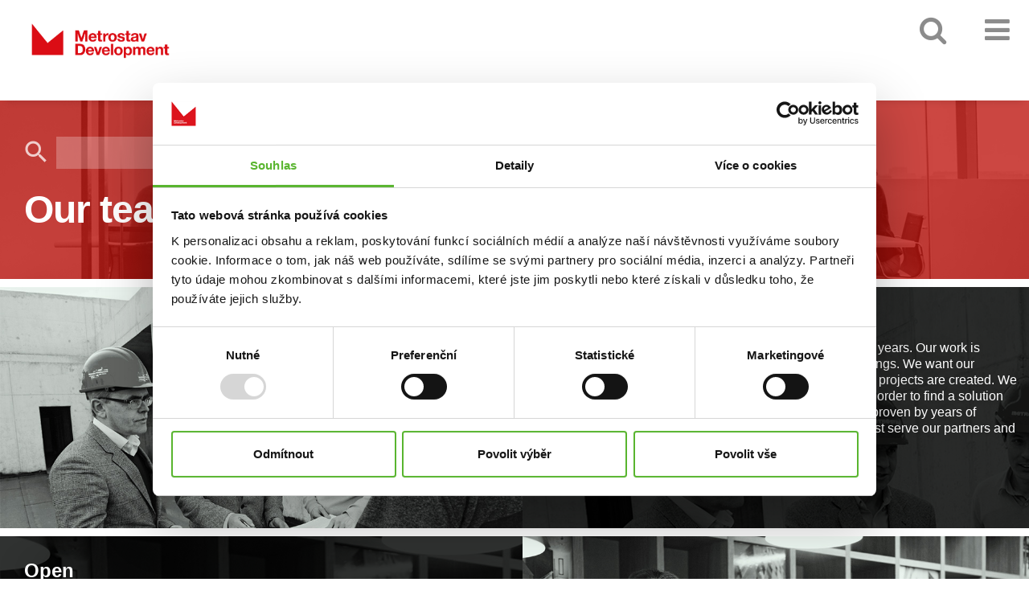

--- FILE ---
content_type: text/html; charset=UTF-8
request_url: https://www.metrostavdevelopment.cz/en/our-team
body_size: 6186
content:
<!doctype html> 
<html lang="en">
  <head>
    <meta charset="UTF-8">
    <meta http-equiv="X-UA-Compatible" content="IE=edge">
    <meta name="viewport" content="width=device-width, initial-scale=1">
    <meta name="csrf-param" content="_csrf">
    <meta name="csrf-token" content="aVJEaEVLUFMrOwNcKDEbfhthBQQ/Gg8WMCImHRICETgvGAMGLTI7PQ==">
    <title></title>
    <meta name="description" lang="en" content="">
    <meta name="robots" content="index,follow">

    <meta name="seznam-wmt" content="7mNO4OZVhMUTPJxZFR0QlLWFH9skK32P" />
    <meta name="google-site-verification" content="w8vD9HbnZuO4aiBxqqPiTeNeBtP8kkT8vq0gkrQSSgk" />
        <!-- css: jQuery UI -->
    <link href="/style/libs/jquery-ui/1.12.1/jquery-ui.min.css" rel="stylesheet">
    <link href="/style/libs/jquery-ui/1.12.1/jquery-ui.structure.min.css" rel="stylesheet">

    <link href="/style/libs/fancybox/jquery.fancybox.css" rel="stylesheet">

    <link type="text/css" rel="stylesheet" href="//fast.fonts.net/cssapi/1df314ac-f5e0-46c7-a2be-7cc1223a2b6f.css"/>

    <!-- css: Bootstrap -->
        <link href="/style/libs/bootstrap/css/bootstrap_3.3.7.min.css" rel="stylesheet">
        <!-- css: Font Awesome -->
    <link rel="stylesheet" type="text/css" media="all" href="/style/libs/font-awesome/4.5.0/css/font-awesome.min.css" />
    <!-- CSS: Material Icons -->
    <link href="https://fonts.googleapis.com/icon?family=Material+Icons" rel="stylesheet" />
    <!-- css: OWL carousel -->
    <link rel="stylesheet" type="text/css" media="all" href="/style/libs/owl-carousel/owl.carousel.css" />
    <link rel="stylesheet" type="text/css" media="all" href="/style/libs/owl-carousel/owl.theme.css" />
    <!-- css: custom -->
    <link rel="stylesheet" type="text/css" media="all" href="/style/css/main.css?v=3" />

    <link rel="apple-touch-icon" sizes="180x180" href="/apple-touch-icon.png">
    <link rel="icon" type="image/png" sizes="32x32" href="/favicon-32x32.png">
    <link rel="icon" type="image/png" sizes="192x192" href="/android-chrome-192x192.png">
    <link rel="icon" type="image/png" sizes="16x16" href="/favicon-16x16.png">
    <link rel="manifest" href="/site.webmanifest.json">
    <link rel="mask-icon" href="/safari-pinned-tab.svg" color="#e3201a">
    <meta name="msapplication-TileColor" content="#ffffff">
    <meta name="msapplication-TileImage" content="/mstile-144x144.png">
    <meta name="theme-color" content="#e3201a">

    <script>
        window.dataLayer = window.dataLayer || [];
        function gtag(){dataLayer.push(arguments);}

        gtag('consent', 'default', {
            'ad_storage': 'denied',
            'analytics_storage': 'denied',
            'functionality_storage': 'denied',
            'personalization_storage': 'denied',
            'security_storage': 'denied' ,
            'wait_for_update': 500
        });
    </script>

    <!-- cookiebot script -->
    <script id="Cookiebot" src="https://consent.cookiebot.com/uc.js" data-cbid="c51f9320-9d1e-4bbb-8ab5-0e2a64a314e1" type="text/javascript"></script>

<!-- Google Tag Manager -->
<script>(function(w,d,s,l,i){w[l]=w[l]||[];w[l].push({'gtm.start':
new Date().getTime(),event:'gtm.js'});var f=d.getElementsByTagName(s)[0],
j=d.createElement(s),dl=l!='dataLayer'?'&l='+l:'';j.async=true;j.src=
'https://www.googletagmanager.com/gtm.js?id='+i+dl;f.parentNode.insertBefore(j,f);
})(window,document,'script','dataLayer','GTM-NJ5JD6M');</script>
<!-- End Google Tag Manager -->
</head> 
<body class="page-home aside-navigation-hidden aside-searchbar-hidden">

<!-- Google Tag Manager (noscript) -->
<noscript><iframe src="https://www.googletagmanager.com/ns.html?id=GTM-NJ5JD6M"
height="0" width="0" style="display:none;visibility:hidden"></iframe></noscript>
<!-- End Google Tag Manager (noscript) -->
<!-- body start -->

  <div class="ajaxPreloader-container">
    <i class="fa fa-circle-o-notch fa-spin fa-3x fa-fw"></i>
    <span class="sr-only">Loading...</span>
  </div><!-- .ajaxPreloader-container -->

  <div class="body-wrapper">

    <header>
      <div class="header-outer-fixed">
        <div class="inner-wrapper header-inner">
          <div class="header-logo">

            <a href="/" class="logo-image">
              <img src="/style/img/_logo.png">
            </a>

          </div><!-- .header-logo -->
          <div class="header-trigger-combo">

            <a href="#" class="trigger-button trigger-navigation">
              <span class="sr-only">Toggle navigation</span>
              <i class="fa fa-reorder"></i>
            </a>

            <a href="#" class="trigger-button trigger-searchbar">
              <span class="sr-only">Toggle searchbar</span>
              <i class="fa fa-search"></i>
            </a>

          </div><!-- .header-trigger-combo -->
          <div class="header-langbar">
            <nav class="nav-bar-language_header">
              <ul class="menu menu-language">
                <li role="presentation" class="link_cz"><a href="/cs/nas-tym">CZ</a></li>
                <li role="presentation" class="link_en active"><a href="https://www.metrostavdevelopment.cz/en/our-team">EN</a></li>
                              </ul>

            </nav>
          </div><!-- .header-langbar -->
          <div class="header-navbar">
            <nav class="nav-bar-primary_header">

              <ul class="menu menu-primary">
                <li class="hidden-desktop">
                  <a href="/">Home</a>
                </li>              
                <li class="">
                  <a href="/en/about-company">About company</a>
                </li>
                <li class=" active">
                  <a href="/en/our-team">Our team</a>
                </li>
                <li class="s-l">
                  <a href="/en/residential-projects">Residential projects</a>
	                  <ul class="sub">
						<li class="sol"><span class="nav-title">In progress</span>
							<ul class="sub-2">
			                    			<li><a href="/en/residential-projects/22/viladomy-u-mlyna">Viladomy U Mlýna</a></li>
                    			<li><a href="/en/residential-projects/28/mido-harfa">MiDO Harfa</a></li>
                    			<li><a href="/en/residential-projects/27/nad-skalou-barrandov">Nad skálou Barrandov</a></li>
                    			<li><a href="/en/residential-projects/25/byty-na-vackove">Byty Na Vackově</a></li>
							</ul>
						</li>
						<li class="sol"><span class="nav-title">Finished</span>
							<ul class="sub-2">
			                    			<li><a href="/en/residential-projects/1/vilapark-klamovka">Vilapark Klamovka</a></li>
                    			<li><a href="/en/residential-projects/24/malesicky-haj">Malešický háj</a></li>
                    			<li><a href="/en/residential-projects/23/byty-u-parku-na-vackove">Byty u parku Na Vackově</a></li>
                    			<li><a href="/en/residential-projects/21/byty-na-vackove">Byty Na Vackově</a></li>
                    			<li><a href="/en/residential-projects/19/rezidence-hadovita">Rezidence Hadovitá</a></li>
                    			<li><a href="/en/residential-projects/17/byty-na-vackove-budovy-d-e">Byty Na Vackově - budovy D, E</a></li>
                    			<li><a href="/en/residential-projects/2/viladomy-na-vackove">Viladomy Na Vackově</a></li>
                    			<li><a href="/en/residential-projects/3/byty-na-vackove-budovy-abc">Byty Na Vackově - budovy A,B,C</a></li>
                    			<li><a href="/en/residential-projects/6/alfarezidence-rezidencni-park-na-vackove">Alfarezidence – rezidenční park Na Vackově</a></li>
                    			<li><a href="/en/residential-projects/4/bydleni-pod-tyrsovym-vrchem">Bydlení pod Tyršovým vrchem</a></li>
                    			<li><a href="/en/residential-projects/7/obytny-soubor-na-krutci">Obytný Soubor Na Krutci</a></li>
                    			<li><a href="/en/residential-projects/5/ostravska-brana">Ostravská brána</a></li>
                    			<li><a href="/en/residential-projects/8/nove-bydleni-na-novem-namesti">Nové bydlení na Novém Náměstí</a></li>
                    			<li><a href="/en/residential-projects/9/galerie-nad-vltavou">Galerie nad Vltavou</a></li>
                    			<li><a href="/en/residential-projects/10/rezidence-novy-andel">Rezidence Nový Anděl</a></li>
                    			<li><a href="/en/residential-projects/11/dum-slunecni-namesti">Dům Sluneční náměstí</a></li>
                    			<li><a href="/en/residential-projects/12/vilovy-dum-na-bucance">Vilový dům na Bučance</a></li>
                    			<li><a href="/en/residential-projects/14/bydleni-cibulka">Bydlení Cibulka</a></li>
                    			<li><a href="/en/residential-projects/13/villa-park-strahov">Villa park Strahov</a></li>
                    			<li><a href="/en/residential-projects/15/areal-branka">Areál Branka</a></li>
                    			<li><a href="/en/residential-projects/16/obytny-soubor-u-krize">Obytný soubor U Kříže</a></li>
							</ul>
						</li>
						<li class="sol"><span class="nav-title">Planned</span>
							<ul class="sub-2">
			                    			<li><a href="/en/residential-projects/26/upcoming-projects">UPCOMING PROJECTS</a></li>
							</ul>
						</li>
                      <li class="sol">
                          <a href="/en/available-apartments">
                              <span class="nav-title">
                                  Vacant apartments                              </span>
                          </a>
                      </li>
                      <li class="sol">
                          <a href="http://klientskyportal.metrostavdevelopment.cz" target="_blank">
                              <span class="nav-title">Client portal</span>
                          </a>
                      </li>
                      <li class="sol">
                          <a href="http://kontakt.metrostavdevelopment.cz/en" target="_blank">
                              <span class="nav-title">Contact form</span>
                          </a>
                      </li>
                  </ul>
	                </li>
                <li class="s-l">
                  <a href="/en/commercial-projects">Commercial projects</a>
	                  <ul class="sub">
                    <li class="sol"><span class="nav-title">Finished</span>
                    	<ul class="sub-2">
			                    		<li><a href="/en/commercial-projects/2/palmovka-open-park-4">Palmovka Open Park 4</a></li>
                    		<li><a href="/en/commercial-projects/1/palmovka-open-park-3">Palmovka Open Park 3</a></li>
                    		<li><a href="/en/commercial-projects/3/palmovka-open-park-0">Palmovka Open Park 0</a></li>
                    		<li><a href="/en/commercial-projects/5/palmovka-park-ii">Palmovka Park II</a></li>
                    		<li><a href="/en/commercial-projects/6/ac-ovocny-trh-12">AC Ovocný trh 12</a></li>
                    		<li><a href="/en/commercial-projects/7/palmovka-park-i">Palmovka Park I</a></li>
                    		<li><a href="/en/commercial-projects/8/ac-thamova">AC Thámova</a></li>
						</ul>
					</li>
                    <li class="sol"><span class="nav-title">Planned</span>
                    	<ul class="sub-2">
			                    		<li><a href="/en/commercial-projects/4/nove-centrum-palmovka">Nové centrum Palmovka</a></li>
						</ul>
					</li>
                  </ul>
	                </li>
                <li class="">
                  <a href="/en/news">News</a>
                </li>
                <li class="">
                  <a href="/en/supported-projects">Supported projects</a>
                </li>
                <li class="">
                  <a href="/en/contacts">Contacts</a>
                </li>
                  <li class="hidden-desktop">
                      <a href="http://klientskyportal.metrostavdevelopment.cz" target="_blank">
                          Client portal                      </a>
                  </li>
                  <li class="hidden-desktop">
                      <a href="http://kontakt.metrostavdevelopment.cz/en" target="_blank">
                          Contact form                      </a>
                  </li>
              </ul>

              <ul class="menu menu-social">
                <li class="social-facebook"><a href="https://www.facebook.com/metrostavdevelopment.cz" target="_blank"> <i class="fa fa-facebook"></i> </a></li>
              </ul>

            </nav>
          </div><!-- .header-navbar -->
        </div><!-- .header-inner -->
      </div><!-- .header-outer-fixed -->
    </header>

    <main>
      
        <div class="inner-wrapper main-inner">
        
            <div class="main-sections">

              <!-- SECTION -> claim -->
                <section class="section section-claim">
                    <div class="claim-cover team" style="background-image:url('/media/images/img-bw.tile-main_team.jpg');"></div>
                    <div class="claim-inner">
                        <div class="float-searchform-block">
                            <form method="post" action="">
                                <div class="form-group">
                                    <button type="submit" class="submit-searchbar" id="searchbar_submit"> <i class="material-icons">search</i> </button>
                                    <input type="hidden" name="_csrf" value="aVJEaEVLUFMrOwNcKDEbfhthBQQ/Gg8WMCImHRICETgvGAMGLTI7PQ==">
                                    <input type="text" name="search" class="form-control" id="searchbar_text" placeholder="">
                                </div><!-- .form-group -->
                            </form>
                        </div><!-- .float-searchform-block -->
                        <div class="claim-inner-title">
                            <h1 class="title-claim">Our team</h1>
                        </div><!-- .claim-inner inner-color-overlay-title -->
                        <div class="clearfix"></div>
                    </div><!-- .claim-inner inner-color-overlay -->
                </section>
              <!-- SECTION -> tiles -> team -->
                <section class="section section-team section-tiles-dynamic">
                    <div class="section-inner">
                        <!-- professional -->
                        <div class="tile-accordion-group tiles-text tiles-team" id="team">
                             <!-- professional -->
                            <div class="accordion-tile-panel professional" data-id="a1">
                                <div class="panel-header">
                                    <div class=" text-panel">
                                        <div class="color-overlay">
                                            <h3 class="title title-team">Professional</h3>
                                            <div class="perex">
                                                <p>Many of us have been working in development for over 10 years. Our work is professional and creative. We like to come up with new things. We want our projects to be beneficial for the location and city where the projects are created. We approach every project, client, and problem individually in order to find a solution that is beneficial for everyone involved. Our solutions are proven by years of experience and we realise those solutions in ways that best serve our partners and the people of the given location.   </p>
                                            </div>
                                        </div>
                                    </div><!-- .overlay-content -->
                                </div>
                                <a href="#" class="accordion-toggle" data-source="team-panel-1">
                                    <div class="text-mobile">
                                        <h3 class="title title-team">Professional</h3>
                                        <div class="perex">
                                            <p>Many of us have been working in development for over...</p>
                                        </div>
                                    </div>
                                </a>
                                <div class="accordion-content team-panel-1">
                                    <div class="content-inner inner-color-overlay">
                                        <a href="#" class="close-toggle" data-source="team-panel-1"><i class="material-icons">close</i></a>
                                        <div class="perex">
                                            <p>Many of us have been working in development for over 10 years. Our work is professional and creative. We like to come up with new things. We want our projects to be beneficial for the location and city where the projects are created. We approach every project, client, and problem individually in order to find a solution that is beneficial for everyone involved. Our solutions are proven by years of experience and we realise those solutions in ways that best serve our partners and the people of the given location. </p>
                                        </div>
                                    </div>
                                </div>
                            </div><!-- .accordion-tile-panel -->

                            <!-- open -->
                            <div class="accordion-tile-panel open" data-id="a2">
                                <div class="panel-header">
                                    <div class="text-panel">
                                        <div class="color-overlay">
                                            <h3 class="title title-team">Open</h3>
                                            <div class="perex">
                                                <p>We are a team of experts who listen to each other and are interested in the needs of our partners and customers. We also strive to do our best in every environment in which we create our projects. We care about what is happening around us. We are an open partner in every location and every city, wherever we work. We initiate wide social discussions about the given project based on our years of experience.
                                                </p>
                                            </div>
                                        </div>
                                    </div><!-- .-->
                                </div>
                                <a href="#" class="accordion-toggle" data-source="team-panel-2">
                                    <div class="text-mobile">
                                         <h3 class="title title-team">Open</h3>
                                        <div class="perex">
                                            <p>We are a team of experts who listen to each other and...</p>
                                        </div>
                                    </div>
                                </a>
                                <div class="accordion-content team-panel-2">
                                    <div class="content-inner inner-color-overlay">
                                        <a href="#" class="close-toggle" data-source="team-panel-2"><i class="material-icons">close</i></a>
                                        <div class="perex">
                                            <p>We are a team of experts who listen to each other and are interested in the needs of our partners and customers. We also strive to do our best in every environment in which we create our projects. We care about what is happening around us. We are an open partner in every location and every city, wherever we work. We initiate wide social discussions about the given project based on our years of experience.</p>
                                        </div>
                                    </div>
                                </div>
                            </div><!-- .accordion-tile-panel -->

                            <!-- complex -->
                            <div class="accordion-tile-panel complex" data-id="a3">
                                <div class="panel-header">
                                    <div class="text-panel">
                                        <div class="color-overlay">
                                            <h3 class="title title-team">Complex</h3>
                                            <div class="perex">
                                                <p>We deliver complex turnkey solutions. We are able to formulate, plan, and execute projects from the ground up, from selecting a location and taking measurements to proposing a design and seeing the construction through to the end. Thanks to this comprehensive approach, we are able to create residential projects and commercial buildings – both with high demands on quality and added value – while also being successful on an international stage.</p>
                                            </div>
                                        </div>
                                    </div><!-- .-->
                                </div>
                                <a href="#" class="accordion-toggle" data-source="team-panel-3">
                                    <div class="text-mobile">
                                         <h3 class="title title-team">Complex</h3>
                                        <div class="perex">
                                            <p>We deliver complex turnkey solutions. We are able to...</p>
                                        </div>
                                    </div>
                                </a>
                                <div class="accordion-content team-panel-3">
                                    <div class="content-inner inner-color-overlay">
                                        <a href="#" class="close-toggle" data-source="team-panel-3"><i class="material-icons">close</i></a>
                                        <div class="perex">
                                            <p>We deliver complex turnkey solutions. We are able to formulate, plan, and execute projects from the ground up, from selecting a location and taking measurements to proposing a design and seeing the construction through to the end. Thanks to this comprehensive approach, we are able to create residential projects and commercial buildings – both with high demands on quality and added value – while also being successful on an international stage.</p>
                                        </div>
                                    </div>
                                </div>
                            </div><!-- .accordion-tile-panel -->

                            <!-- responsible -->
                            <div class="accordion-tile-panel responsible" data-id="a4">
                                <div class="panel-header">
                                    <div class="text-panel">
                                        <div class="color-overlay">
                                            <h3 class="title title-team">A responsibility to the city</h3>
                                            <div class="perex">
                                                <p>We want to create a city with our work. Therefore, we act responsibly towards the population and public areas. In retrospect, we want our projects to be evaluated as being beneficial to the city. We are interested in long-term value, not short-term profit.</p>
                                            </div>
                                        </div>
                                    </div><!-- .-->
                                </div>
                                <a href="#" class="accordion-toggle" data-source="team-panel-4">
                                    <div class="text-mobile">
                                         <h3 class="title title-team">A responsibility to the city</h3>
                                        <div class="perex">
                                            <p>We want to create a city with our work. Therefore, we...</p>
                                        </div>
                                    </div>
                                </a>
                                <div class="accordion-content team-panel-4">
                                    <div class="content-inner inner-color-overlay">
                                        <a href="#" class="close-toggle" data-source="team-panel-4"><i class="material-icons">close</i></a>
                                        <div class="perex">
                                            <p>We want to create a city with our work. Therefore, we act responsibly towards the population and public areas. In retrospect, we want our projects to be evaluated as being beneficial to the city. We are interested in long-term value, not short-term profit.</p>
                                        </div>
                                    </div>
                                </div>
                            </div><!-- .accordion-tile-panel -->

                            <!-- green -->
                            <div class="accordion-tile-panel green" data-id="a5">
                                <div class="panel-header">
                                    <div class="text-panel">
                                        <div class="color-overlay">
                                            <h3 class="title title-team">A responsibility to the environment</h3>
                                            <div class="perex">
                                                <p>We act responsibly towards the environment. When building our projects, we work with high-quality materials that bring peace of mind and aesthetic comfort. We also use modern technologies that enable our buildings to operate cost-effectively. We emphasise long-term sustainability, savings, and environmental friendliness.  </p>
                                            </div>
                                        </div>
                                    </div><!-- .-->
                                </div>
                                <a href="#" class="accordion-toggle" data-source="team-panel-5">
                                    <div class="text-mobile">
                                         <h3 class="title title-team">A responsibility to the environment</h3>
                                        <div class="perex">
                                            <p>We act responsibly towards the environment. When...</p>
                                        </div>
                                    </div>
                                </a>
                                <div class="accordion-content team-panel-5">
                                    <div class="content-inner inner-color-overlay">
                                        <a href="#" class="close-toggle" data-source="team-panel-5"><i class="material-icons">close</i></a>
                                        <div class="perex">
                                            <p>We act responsibly towards the environment. When building our projects, we work with high-quality materials that bring peace of mind and aesthetic comfort. We also use modern technologies that enable our buildings to operate cost-effectively. We emphasise long-term sustainability, savings, and environmental friendliness.  </p>
                                        </div>
                                    </div>
                                </div>
                            </div><!-- .accordion-tile-panel -->
                        </div>
                    </div>
                </section>
            </div><!-- .main-sections -->

        </div><!-- .main-inner inner-color-overlay -->

    </main>

    <footer>
      <div class="inner-wrapper footer-inner">
        <div class="row">
          <div class="prvni">
            <div class="footer-copyright">

				<p>2016 &copy; Metrostav Development a.s., Koželužsk&aacute; 2450/4, 180 00 &nbsp;Praha 8</p>
            </div><!-- .footer-copyright -->
          </div>
          <div class="druhy">
            
            <div class="footer-navbar">
			  <!--nav class="footer-in_social">
				<ul class="menu menu-social">
					<li class="social-facebook"><a href="#" target="_blank"> <i class="fa fa-facebook"></i> </a></li>
				</ul>
			  </nav-->
              <div class="footer-navbar-links">
                <ul>
                  <li>
                    <a href="/cookie">Cookies information</a>
                  </li>
                  <li>
                    <a href="/en/web-fragments/terms-of-use" class="">Terms of use</a>
                  </li>
                </ul>
				<!--ul>
					<li><a href="/en/about-company" class="">About company</a></li>
					<li><a href="/en/our-team" class=" active">Our team</a></li>
					<li><a href="/en/residential-projects" class="">Residential projects</a></li>
					<li><a href="/en/commercial-projects" class="">Commercial projects</a></li>
					<li><a href="/en/news" class="">News</a></li>
					<li><a href="/en/supported-projects" class="">Supported projects</a></li>
				</ul-->

              </div><!-- .footer-navbar-links -->
              <div class="clear"></div>
            </div><!-- .footer-navbar -->
          </div>
        </div><!-- .row -->
      </div><!-- .footer-inner -->
    </footer>




    <aside class="aside-toggle aside-navigation" id="aside_navigation">
      <div class="aside-cover"></div>
      <div class="aside-inner">
        <div class="aside-heading clearfix">
          <nav class="aside-in_language">
            <!-- aside-in_language -->

              <ul class="menu menu-language">
                <li role="presentation" class="link_cz"><a href="/cs/nas-tym">CZ</a></li>
                <li role="presentation" class="link_en active"><a href="https://www.metrostavdevelopment.cz/en/our-team">EN</a></li>
                <li role="presentation" class="link_ru"><a href="/ru/our-team">RU</a></li>
              </ul>

          </nav><!-- .aside-in_language -->
          <nav class="aside-in_social">
            <!-- aside-in_social -->
          </nav><!-- .aside-in_social -->
          <div class="aside-in_trigger">
            <a href="#" class="trigger-button trigger-navigation">
              <span class="sr-only">Toggle navigation</span>
              <i class="fa fa-close"></i>
            </a>
          </div><!-- .aside-in_trigger -->
        </div><!-- .aside-heading -->

        <div class="aside-content">
          <nav class="aside-content-innerscroll aside-in_primary">
            <!-- aside-content -->
          </nav><!-- .aside-content-innerscroll -->
        </div><!-- .aside-content -->

      </div><!-- .aside-inner -->
    </aside>


    <aside class="aside-toggle aside-searchbar" id="aside_searchbar">
      <div class="aside-cover"></div>
      <div class="aside-inner">
        <div class="aside-heading"></div><!-- .aside-heading -->
        <div class="aside-content aside-in_searchbar">
          <form class="form-searchbar">
            <div class="form-group">
              <input type="text" class="form-control" id="__searchstring__" placeholder="hledej">
              <button type="submit" class="btn">ok</button>
            </div>
          </form>
        </div><!-- .aside-content -->
      </div><!-- .aside-inner -->
    </aside>

  </div><!-- .body-wrapper -->


<!-- body end -->

<!-- js: jQuery -->
<script src="/style/libs/jquery/1.12.1/jquery.min.js"></script>
<script src="/style/libs/jquery/jquery.cookie.js"></script>
<script>typeof jQuery==='function'&&jQuery.ajaxSetup({data:{ajax:1, _csrf:$('meta[name="csrf-token"]').attr("content")}});</script>
<!-- js: jQuery UI -->
<script src="/style/libs/jquery-ui/1.12.1/jquery-ui.min.js"></script>
<script src="/style/libs/jquery-ui/jquery.ui.touch-punch.min.js"></script>

<script type="text/javascript" src="/style/libs/fancybox/jquery.fancybox.js"></script>

<!-- modernizr custom -->
<script src="/style/libs/modernizr/3.3.1/modernizr-touchevents.js"></script>
<!-- js: Bootstrap -->
<script src="/style/libs/bootstrap/js/bootstrap.min.js"></script>
<script src="/style/libs/bootstrap-toolkit.min.js"></script>
<!-- BS fakewaffle -->
<script src="/style/libs/custom/bootstrap-responsive-tabs/responsive-tabs.js"></script>
<!-- js: OWL carousel -->
<script src="/style/libs/owl-carousel/owl.carousel.min.js"></script>

<!-- js: custom -->
<script src="/style/js/main.js"></script>

</body>
</html>


--- FILE ---
content_type: text/css
request_url: https://www.metrostavdevelopment.cz/style/css/main.css?v=3
body_size: 16296
content:
/* main css*/
/*----------*/
html{
	width:100%;
	height:100%;
	margin:0;
	padding:0;
	font-size:16px;
}
body{
	width:100%;
	height:auto;
	margin:0;
	padding:0;
}

/* body classes */
.os-windows{}
.os-macos{}
.os-unix{}
.os-linux{}

.browser-edge{}
.browser-ie{}
.browser-firefox{}
.browser-opera{}
.browser-chrome{}
.browser-safari{}

.touch{}
.nontouch{}

.aside-navigation-visible{}
.aside-navigation-hidden{}

.aside-searchbar-visible{}
.aside-searchbar-hidden{}

/* body fixed on this */
.ajax-loading,
.aside-navigation-visible,
.aside-searchbar-visible,
.eu-v{
	overflow:hidden;
}



/* ajax loader */
body.ajax-loading{}
body.ajax-loading:after{
	content:"";
	width:100%;
	height:100%;
	display:block;
	position:fixed;
	top:0;
	left:0;
	z-index:100;
	background:rgba(255, 255, 255, .4);
}
.ajaxPreloader-container{
	width:100%;
	height:100vh;
	margin:0;
	padding:0;
	display:none;
	position:fixed;
	top:0;
	left:0;
	z-index:110;
	text-align:center;
	line-height:75vh;
}
.ajax-loading .ajaxPreloader-container{
	display:block;
}


/*--- --- responsive part --- ---*/
@media (max-width: 991px) {}
@media (max-width: 767px) {}
@media (max-width: 479px) {}
@media (min-width: 768px) {}
@media (min-width: 992px) {}
@media (min-width: 1200px) {}



.clearfixer{
	clear:both;
}

.browser-firefox *{
	text-shadow:0 0 0;
}


/*------------------------------------------------------------------------------------------*/
/*     typography                                                                           */
/*------------------------------------------------------------------------------------------*/
body{
	font-family: "Helvetica Neue", "Neue Helvetica W06", Helvetica, Arial, sans-serif;
	/* font-family: "HelveticaNeue-Light", "Helvetica Neue Light", "Helvetica Neue", Helvetica, Arial, "Lucida Grande", sans-serif;  */
	font-size:1rem;
	font-weight:normal;
	line-height:1;
	text-align:center;
	color:rgba(75, 75, 75, 1);
	background:rgba(255, 255, 255, 1);
	background-position:center;
	background-repeat:no-repeat;
	-webkit-background-size:cover;
	-moz-background-size:cover;
	-o-background-size:cover;
	background-size:cover;
}

@font-face{
    font-family: 'Material Icons';
    font-style: normal;
    font-weight: 400;
    src: url('../font/MaterialIcons-Regular.eot');
    src: local('Material Icons'),
         local('MaterialIcons-Regular'),
         url(../font/MaterialIcons-Regular.woff2) format('woff2'),
         url(../font/MaterialIcons-Regular.woff) format('woff'),
         url(../font/MaterialIcons-Regular.ttf) format('truetype')
}

.material-icons{
	font-family: 'Material Icons';
	font-weight: normal;
	font-style: normal;
	font-size: 24px;  /* Preferred icon size */
	display: inline-block;
	width: 1em;
	height: 1em;
	line-height: 1;
	text-transform: none;
	letter-spacing: normal;
	word-wrap: normal;
	white-space: nowrap;
	direction: ltr;
	/* important for cross browsers */
	-webkit-font-smoothing: antialiased;
	text-rendering: optimizeLegibility;
	-moz-osx-font-smoothing: grayscale;
	-webkit-font-feature-settings: 'liga';
	font-feature-settings: 'liga';
}

.browser-ie .material-icons{
	position:relative;
	top:5px;
}

/*------ title ------*/
h1, h2, h3, h4, h5, h6{
	margin:0;
	padding:0;
}
h1, .h1{
	font-size:2rem;
}
h2, .h2{
	font-size:1.75rem;
}
h3, .h3{
	font-size:1.5rem;
}
h4, .h4{
	font-size:1.3rem;
}
h5, .h5{
	font-size:1.1rem;
}
h6, .h6{
	font-size:.9rem;
}


/*------ text ------*/
p,
ul > li{
	margin:0;
	padding:0;
	font-size:1rem;
	font-weight:normal;
	line-height:1.3;
}

/*----- links -----*/
a{
	color:rgba(228, 27, 19, 1);
}
a:hover,
a:focus,
a:active{
	color:rgba(191, 14, 7, 1);
}

p a{
	text-decoration:underline;
}



@media (max-width: 991px) {

	h1{font-size:2.1rem;}
	h2{font-size:2rem;}
	h3{font-size:1.7rem;}
	h4{font-size:1.5rem;}
	h5{font-size:1.3rem;}
	h6{font-size:1.1rem;}
	p{font-size:1rem;}

}



/*------------------------------------------------------------------------------------------*/
/*     common                                                                               */
/*------------------------------------------------------------------------------------------*/

.btn{
	-webkit-border-radius:0;
	-moz-border-radius:0;
	border-radius:0;
}
.btn-wide{
	width:100%;
	text-align:center;
}
.btn-red,
.btn-black,
.btn-white{
	border:0;
}
.btn-red{
	color:rgba(255, 255, 255, 1);
	background:rgba(228, 27, 19, 1);
}
.btn-red:hover,
.btn-red:focus{
	color:rgba(255, 255, 255, 1);
	background:rgba(10, 10, 10, 1);
}
.btn-black{
	color:rgba(255, 255, 255, 1);
	background:rgba(10, 10, 10, 1);
}
.btn-black:hover,
.btn-black:focus{
	color:rgba(255, 255, 255, 1);
	background:rgba(228, 27, 19, 1);
}
.btn-white{
	color:rgba(25, 25, 25, 1);
	background:rgba(250, 250, 250, 1);
}
.btn-white:hover,
.btn-white:focus{
	color:rgba(250, 250, 250, 1);
	background:rgba(10, 10, 10, 1);
}

/*--- images ---*/
.image-thumb{
	position:relative;
}
.image-thumb > .icon{
	width:50px;
	height:50px;
	margin:0;
	padding:0;
	display:block;
	position:relative;
	top:0;
	float:right;
	margin-bottom:-50px;
	z-index:15;
	font-size:1.5rem;
	line-height:50px;
	text-align:center;
	color:rgba(250, 250, 250, 1);
	background:rgba(100, 100, 100, .75);
	-webkit-transition:background .25s ease;
	-moz-transition:background .25s ease;
	-ms-transition:background .25s ease;
	-o-transition:background .25s ease;
	transition:background .25s ease;
}
.image-thumb:hover > .icon{
	background:rgba(100, 100, 100, 1) !important;
}
.image-thumb > .icon > .fa{}
.image-thumb > .image{
	position:relative;
	z-index:10;
}
.image-thumb > .icon > .material-icons{
	font-size:2.25rem;
	position:relative;
	top:6px;
}

/*-- triggers --*/
.trigger-button{
	width:80px;
	height:80px;
	margin:0;
	padding:0;
	display:block;
	float:right;
	line-height:1;
	text-align:center;
	text-decoration:none;
}

.trigger-navigation{ /*oprava nefunkčního zavření munu na androidu*/
	z-index:101;
}

.trigger-button > .fa{
	position:relative;
	top:20px;
	font-size:2.25rem;
	color:rgba(25, 25, 25, .5);
	-webkit-transition:color .25s ease;
	-moz-transition:color .25s ease;
	-ms-transition:color .25s ease;
	-o-transition:color .25s ease;
	transition:color .25s ease;
}
.aside-navigation-visible .trigger-button > .fa{
	color:rgba(250, 250, 250, .75);
}
.trigger-button:hover > .fa,
.trigger-button:focus > .fa{
	color:rgba(228, 27, 19, 1);
}

/*-- menu --*/
.menu{
	width:auto;
	height:auto;
	margin:0;
	padding:0;
	display:block;
	list-style:none;
}
.menu li{
	width:auto;
	height:auto;
	margin:0;
	padding:0;
	display:block;
	float:left;
}
.menu li a{
	width:auto;
	height:auto;
	margin:0;
	padding:0;
	display:block;
	float:none;
	color:rgba(10, 10, 10, .75);
	-webkit-transition:color .25s ease, background .25s ease, border-color .25s ease;
	-moz-transition:color .25s ease, background .25s ease, border-color .25s ease;
	-ms-transition:color .25s ease, background .25s ease, border-color .25s ease;
	-o-transition:color .25s ease, background .25s ease, border-color .25s ease;
	transition:color .25s ease, background .25s ease, border-color .25s ease;
}
/* hover */
.menu li a:hover,
.menu li a:focus{
	text-decoration:none;
}
.menu li a:hover{
	color:rgba(228, 27, 19, 1);
}
.menu li a:focus{}
/* active */
.menu .active > a,
.menu .active > a:hover,
.menu .active > a:focus{
	color:rgba(228, 27, 19, 1);
}


/*-- floating searchbar --*/
.float-searchform-block{
	width:380px;
	height:70px;
	margin:0;
	padding:0;
	position:absolute;
	top:0;
	left:20px;
	z-index:45;
}
.section-inner > .float-searchform-block{
	margin-top:30px;
}
.float-searchform-block > form{
	width:100%;
	height:auto;
	margin:0;
	padding:0;
}
.float-searchform-block .form-group{
	width:100%;
	height:auto;
	margin:0;
	padding:10px 0;
	display:table;
}
.float-searchform-block .form-group > .form-control{
	width:calc(100% - 50px);
	height:40px;
	margin:5px 0;
	padding:0 10px;
	display:table-cell;
	vertical-align:top;
	font-size:1.15rem;
	color:rgba(255, 255, 255, .75);
	background:transparent;
	background:rgba(250, 250, 250, .25);
	border:0;
	-moz-box-shadow:none;
	-webkit-box-shadow:none;
	box-shadow:none;
	-webkit-transition:color .25s ease, background .25s ease;
	-moz-transition:color .25s ease, background .25s ease;
	-ms-transition:color .25s ease, background .25s ease;
	-o-transition:color .25s ease, background .25s ease;
	transition:color .25s ease, background .25s ease;
}
.float-searchform-block .form-group > .form-control:hover,
.float-searchform-block .form-group > .form-control:active,
.float-searchform-block .form-group > .form-control:focus{
	color:rgba(255, 255, 255, 1);
	background:rgba(250, 250, 250, .4);
}
.float-searchform-block .form-group > .submit-searchbar{
	width:50px;
	height:50px;
	margin:0;
	padding:0;
	display:table-cell;
	vertical-align:top;
	text-align:center;
	color:rgba(255, 255, 255, .75);
	background:transparent;
	border:0;
	-webkit-transition:color .25s ease, background .25s ease;
	-moz-transition:color .25s ease, background .25s ease;
	-ms-transition:color .25s ease, background .25s ease;
	-o-transition:color .25s ease, background .25s ease;
	transition:color .25s ease, background .25s ease;
}
.float-searchform-block .form-group > .submit-searchbar:hover,
.float-searchform-block .form-group > .submit-searchbar:focus{
	color:rgba(255, 255, 255, 1);
}
.float-searchform-block .form-group > .submit-searchbar > .fa{
	font-size:1.35rem;
}
.float-searchform-block .form-group > .submit-searchbar > .material-icons{
	font-size:2.25rem;
}

/*-- breadcrumbs --*/
.breadcrumb{
	margin:0 0 30px 0;
	padding:0 0 20px 0;
	background:transparent;
	border-bottom:1px solid rgba(150, 150, 150, .15);
}
.breadcrumb > li{}
.breadcrumb > li > a{}
.breadcrumb > li > a:hover,
.breadcrumb > li > a:focus{}
.breadcrumb > li > span{
	color:rgba(100, 100, 100, .8);
}


/*--- --- responsive part --- ---*/
@media (max-width: 991px) {}
@media (max-width: 767px) {

	.section .float-searchform-block{
		display:none;
	}

}
@media (max-width: 479px) {}
@media (min-width: 768px) {}
@media (min-width: 992px) {}
@media (min-width: 1200px) {}



.filterous{}

.filterous .checkbox{
	position: relative;
	display: block;
	margin-top: 10px;
	margin-bottom: 10px;
}

.filterous .checkbox label{
	width:auto;
	min-height: 20px;
	padding-left:0;
	margin-bottom: 0;
	font-weight: normal;
	cursor: pointer;

  width: auto;
  height: auto;
  margin: 0 15px 15px 0;
  padding: 10px 20px;
  display: inline-block;
  font-size: 1rem;
  font-weight: normal;
  line-height: 1.2;
  color: rgba(10, 10, 10, .75);
  background: rgba(100, 100, 100, .25);

}

.filterous .checkbox:checked + label{
	background:rgba(100, 100, 100, 1);
}

.filterous .checkbox input[type="checkbox"]{
	position: absolute;
	width:0;
	height:0;
}


.filterous input[type="checkbox"]{
	width:0;
	height:0;
	position:relative;
	right:-20px;
}

.filterous button {

    position: relative;
    left: -20px;
    outline: 0;
    border: 0;
    color: #fff;
    cursor: pointer;


	width: auto;
	height: auto;
	margin: 0 15px 15px 5px;
	padding: 10px 20px;
	display: inline-block;
	font-size: 1rem;
	font-weight: normal;
	line-height: 1.2;
	color: rgba(10, 10, 10, .75);
	background: rgba(200, 200, 200, 1);

}
.filterous button:after {}
.filterous input:checked + button {
	color:rgba(255, 255, 255, 1);
	background: rgba(100, 100, 100, 1);
}
.filterous input:checked + button:after {}




/*------------------------------------------------------------------------------------------*/
/*     body                                                                                 */
/*------------------------------------------------------------------------------------------*/
.body-wrapper{
	width:100%;
	height:100%;
	margin:0;
	padding:0;
	overflow:auto;
}
.inner-wrapper{
	height:auto;
	padding:0;
	text-align:left;
}




/*--- --- responsive part --- ---*/
@media (max-width: 991px) {}
@media (max-width: 767px) {}
@media (max-width: 479px) {}
@media (min-width: 768px) {}
@media (min-width: 992px) {}
@media (min-width: 1200px) {}


@media (max-width: 1919px) {

	.inner-wrapper{
		width:100%;
		margin:0;
	}

}

@media (min-width: 1920px) {

	.inner-wrapper{
		width:1920px;
		margin:0 auto;
	}


}

/*-----------------------------------------------------*/
/*     ASIDE                                           */
/*-----------------------------------------------------*/
aside{
	width:100%;
	height:100%;
	margin:0;
	padding:0;
	display:block;
	position:fixed; /*oprava responz.menu při použití bootstrap4(dceřinné společnosti) v pořádku*/
	left:0;
	z-index:150;
	-webkit-transition:opacity .25s ease, top .25s ease, right .25s ease;
	-moz-transition:opacity .25s ease, top .25s ease, right .25s ease;
	-ms-transition:opacity .25s ease, top .25s ease, right .25s ease;
	-o-transition:opacity .25s ease, top .25s ease, right .25s ease;
	transition:opacity .25s ease, top .25s ease, right .25s ease;
}
aside > .aside-cover{
	width:100%;
	height:100%;
	margin:0;
	padding:0;
	display:block;
	position:absolute;
	top:0;
	left:0;
	z-index:60;
}
aside > .aside-inner{
	width:100%;
	height:100%;
	margin:0;
	padding:0;
	display:block;
	position:absolute;
	top:0;
	left:0;
	z-index:65;
}
aside > .aside-inner > .aside-heading{
	width:100%;
	height:80px;
	margin:0;
	padding:0;
	position:relative;
	z-index: 100;
}
aside > .aside-inner > .aside-content{
	width:100%;
	height:auto;
	margin:0;
	padding:0;
	position:relative;
	overflow:scroll;
}

.aside-navigation-visible aside > .aside-inner > .aside-content{
	height:calc(100vh - 80px);

}

aside > .aside-inner > .aside-content .aside-content-innerscroll{
	width:100%;
	height:100%;
	position:relative;
}



/*-- aside navigation --*/
.aside-navigation{
}
.aside-navigation > .aside-cover{
	background:rgba(10, 10, 10, 1);
}
.aside-navigation > .aside-inner > .aside-heading > nav,
.aside-navigation > .aside-inner > .aside-heading > div{
	height:80px;
	position:relative;
	float:left;
}
.aside-navigation .aside-in_language{
	width:calc(100% - 160px);
}
.aside-navigation .aside-in_social{
	width:80px;
}
.aside-navigation .aside-in_trigger{
	width:80px;
	z-index:100; /*oprava nefunkčního zavření munu na androidu*/
}
.aside-navigation-visible .aside-navigation{
	top:0;
	right:0;
	opacity:1;
	z-index:200;
}
.aside-navigation-hidden .aside-navigation{
	top:-100%;
	right:-100%;
	opacity:0;
	z-index:-1;
}


/*-- aside searchbar --*/
.aside-searchbar{}
.aside-searchbar > .aside-cover{
	background:rgba(10, 10, 10, .75);
}
.aside-searchbar > .aside-inner > .aside-heading{
	background:rgba(255, 255, 255, 1);
}
.aside-searchbar-visible .aside-searchbar{
	top:0;
	opacity:1;
}
.aside-searchbar-hidden .aside-searchbar{
	top:-100%;
	opacity:0;
}
.aside-searchbar-visible header{z-index:160;}
.aside-searchbar-hidden header{z-index:50;}
.aside-searchbar-visible .trigger-searchbar .fa{
	color:rgba(228, 27, 19, 1);
}
/* form */
.form-searchbar{
	margin:0;
	padding:0;
}
.form-searchbar .form-group{
	height:80px;
	margin:0;
	padding:10px 10px;
	background:rgba(10, 10, 10, .75);
}
.form-searchbar .form-group .form-control{
	width:calc(100% - 80px);
	height:60px;
	margin:0;
	padding:0 10px;
	float:left;
	font-size:1.35rem;
	font-weight:normal;
	border:0;
}
.form-searchbar .form-group .btn{
	width:80px;
	height:60px;
	margin:0;
	padding:0;
	float:right;
	font-size:1.75rem;
	line-height:60px;
	text-transform:uppercase;
	text-align:center;
	color:rgba(250, 250, 250, .75);
	background:transparent;
}
.form-searchbar .form-group .btn:hover,
.form-searchbar .form-group .btn:focus{
	color:rgba(250, 250, 250, 1);
	background:transparent;
}



/*--- --- responsive part --- ---*/
@media (max-width: 991px) {}
@media (max-width: 767px) {}
@media (max-width: 479px) {}
@media (min-width: 768px) {}
@media (min-width: 1400px) {
	.aside-toggle{
		display:none;
	}
}
@media (min-width: 1200px) {}



/*-----------------------------------------------------*/
/*     HEADER                                          */
/*-----------------------------------------------------*/
header{
	width:100%;
	height:125px;
	margin:0;
	padding:0;
	position:relative;
	z-index:150;
}
.header-outer-fixed{
	width:100%;
	height:125px;
	position:fixed;
	top:0;
	left:0;
	text-align:center;
}
.header-inner{
	height:125px;
	background:rgba(255, 255, 255, 1);
	-webkit-box-shadow:0 10px 8px -8px rgba(10, 10, 10, .1);
	-moz-box-shadow:0 10px 8px -8px rgba(10, 10, 10, .1);
	box-shadow:0 10px 8px -8px rgba(10, 10, 10, .1);
}
.browser-firefox .header-inner{

}

/*---- logo ----*/
.header-logo{
	width:auto;
	height:125px;
	margin:0;
	padding:0;
	position:relative;
	float:left;
}
/*---- langbar ----*/
.header-langbar{
	width:auto;
	height:55px;
	margin:0;
	padding:0;
	position:relative;
	float:right;
}
/*---- navbar ----*/
.header-navbar{
	width:auto;
	height:70px;
	margin:0;
	padding:0;
	position:relative;
	float:right;
	clear:right;
}
/*---- combo triggers ----*/
.header-trigger-combo{
	width:auto;
	height:auto;
	margin:0;
	padding:0;
	display:none;
	position:absolute;
	top:0;
	right:0;
}
/*-- logo image --*/
.logo-image{
	width:250px;
	height:90px;
	margin:35px 0 0 0;
	padding:0;
	display:block;
	text-decoration:none;
	overflow:hidden;
}
.logo-image > img{
	max-width:100%;
	height:auto;
	margin:0;
	padding:0;
	position:relative;
	border:0;
}
/*-- menu language --*/
.menu-language{}
.menu-language > li{
	position:relative;
}
.menu-language > li:after{
	content:"/";
	display:block;
	float:left;
	position:absolute;
	top:18px;
	right:0;
}
.menu-language > li:last-child:after{
	display:none;
}
.menu-language > li > a{
	height:40px;
	margin-top:5px;
	padding:0 15px 0 12px;
	line-height:40px;
}
.menu-language > li > a:hover{}
.menu-language > li > a:focus{}
/* active */
.menu-language > .active > a{}
.menu-language > .active > a:hover{}
.menu-language > .active > a:focus{}

/*- nav-bar-language_header -*/
.nav-bar-language_header .menu-language{}

/*- aside-in_language -*/
.aside-in_language .menu-language{}
.aside-in_language .menu-language > li{
	display:inline-block;
	float:none;
}
.aside-in_language .menu-language > li > a{
	height:80px;
	font-size:1.35rem;
	line-height:80px;
	color:rgba(250, 250, 250, .75);
}
.aside-in_language .menu-language > li > a:hover,
.aside-in_language .menu-language > li > a:focus{
	color:rgba(250, 250, 250, 1);
}
.aside-in_language .menu-language > .active > a,
.aside-in_language .menu-language > .active > a:hover,
.aside-in_language .menu-language > .active > a:focus{
	color:rgba(228, 27, 19, 1);
}
.aside-in_language .menu-language > li:after{
	display:inline-block;
	float:none;
	top:32px;
	right:-3px;
	color:rgba(250, 250, 250, 1);
}
.aside-in_language .menu-language > li:last-child:after{
	display:none;
}






/*-- menu primary --*/
.menu-primary{
	margin-top:0;
	float:left;
	position:relative;
	text-shadow: 0 0 0;

}
.menu-primary > li{
	position:relative;
}
.menu-primary > li > a{
	height:70px;
	padding:0 20px;
	font-size:1.05rem;
	font-weight:bold;
	line-height:70px;
}
.menu-primary > li > a:hover,
.menu-primary > li > a:focus,
.menu-primary > li:hover > a{
	color:rgba(228, 27, 19, 1);
}
/* sub */
.menu-primary > li > ul{
	display:none;
}
.menu-primary > li:hover > ul{
	display:none;
}
.menu-primary > li > ul > li{
	float:none;
}
.menu-primary > li > ul > li > a,
.menu-primary .nav-title{
	padding:5px 10px;
	color:rgba(255, 255, 255, 1);
}
.menu-primary > li > ul > li > a:hover,
.menu-primary > li > ul > li > a:focus{
	text-decoration:underline;
	color:rgba(255, 255, 255, 1);
}
/* sub - title */
.menu-primary .nav-title{
	display:block;
	color:rgba(255, 255, 255, 1);
}

/* active */
.menu-primary > .active > a{}
.menu-primary > .active > a:hover{}
.menu-primary > .active > a:focus{}

/*- nav-bar-primary_header -*/
.nav-bar-primary_header .menu-primary{}
.nav-bar-primary_header .menu-primary > li > ul{
	width:100vw;
	margin:0;
	padding:15px 10px 15px 10px;
	display:block;
    visibility:hidden;
    position:fixed;
    top:125px;
    left:0;
    z-index:1;
    opacity:0;
    background:rgba(228, 27, 19, 1);
	-webkit-transition:top .4s ease, opacity .4s ease;
	-moz-transition:top .4s ease, opacity .4s ease;
	-ms-transition:top .4s ease, opacity .4s ease;
	-o-transition:top .4s ease, opacity .4s ease;
	transition:top .4s ease, opacity .4s ease;

	-webkit-transition-delay: .4s;
	-moz-transition-delay: .4s;
	-ms-transition-delay: .4s;
	-o-transition-delay: .4s;
	transition-delay: .4s;

	-webkit-box-shadow:0 10px 8px -8px rgba(10, 10, 10, .1);
	-moz-box-shadow:0 10px 8px -8px rgba(10, 10, 10, .1);
	box-shadow:0 10px 8px -8px rgba(10, 10, 10, .1);
}
.nav-bar-primary_header .menu-primary > li:hover > ul{
    visibility:visible;
    top:125px;
    opacity:0.98;
    background:rgba(228, 27, 19, 1);
	-webkit-transition:top .4s ease, opacity .4s ease;
	-moz-transition:top .4s ease, opacity .4s ease;
	-ms-transition:top .4s ease, opacity .4s ease;
	-o-transition:top .4s ease, opacity .4s ease;
	transition:top .4s ease, opacity .4s ease;

	-webkit-transition-delay:0;
	-moz-transition-delay:0;
	-ms-transition-delay:0;
	-o-transition-delay:0;
	transition-delay:0;

}
.nav-bar-primary_header .menu-primary > .s-l:before,
.nav-bar-primary_header .menu-primary > .s-r:before{
	content:"";
	width:15px;
	height:15px;
	display:none;
	position:absolute;
	top:55px;
	background:rgba(228, 27, 19, 1);
}
.nav-bar-primary_header .menu-primary > .s-l:before{left:20px;}
.nav-bar-primary_header .menu-primary > .s-r:before{right:20px;}
.nav-bar-primary_header .menu-primary > .s-l:hover:before,
.nav-bar-primary_header .menu-primary > .s-r:hover:before{
	display:block;
}



/*------*/
.nav-bar-primary_header .menu-primary .sub{

	/* simulace */ text-align:center;

}
.nav-bar-primary_header .menu-primary .sub li ul{

	/* simulace */ text-align:left;

}
.nav-bar-primary_header .menu-primary .sub > li{


	/* simulace */ display:inline-block;

	/* simulace */
	/*
	float:left;
	*/

	position:relative;
}
.nav-bar-primary_header .menu-primary .sub > li a,
.nav-bar-primary_header .menu-primary .sub > li .nav-title{}
.nav-bar-primary_header .menu-primary .sub > li a:hover,
.nav-bar-primary_header .menu-primary .sub > li a:focus{}



/*------*/
.nav-bar-primary_header .menu-primary .sub-2{
	width:250px;
	height:auto;
	margin:0;
	padding:20px 10px 10px 10px;

	display:none;
	position:absolute;
	top:30px;
	left:0;
	background:rgba(197, 15, 8, 1);
}

.browser-firefox .nav-bar-primary_header .menu-primary .sub-2{}

.nav-bar-primary_header .menu-primary .sub-2 > li{
	float:none;
	position:relative;
	border-bottom:1px solid rgba(10, 10, 10, .05);
}
.nav-bar-primary_header .menu-primary .sub-2 > li:last-child{
	border-bottom:1px solid transparent
}
.nav-bar-primary_header .menu-primary .sub-2 > li a{
	padding:5px 10px;
	font-size:.9rem;
	color:rgba(250, 250, 250, .85);
}
.nav-bar-primary_header .menu-primary .sub-2 > li a:hover,
.nav-bar-primary_header .menu-primary .sub-2 > li a:focus{
	text-decoration:underline;
	color:rgba(255, 255, 255, 1);
}



.nav-bar-primary_header .menu-primary li ul > .sol:hover > span{
	background:rgba(197, 15, 8, 1);
}
.nav-bar-primary_header .menu-primary li ul > li:hover .sub-2{
	display:block;
}


/*----*/
/*- aside-in_primary -*/
.aside-in_primary .menu-primary{
	width:100%;
	margin:0;
	padding:0;
	padding-bottom: 100px;
	border-top:1px solid rgba(255, 255, 255, .5);
}
.aside-in_primary .menu-primary > li{
	width:100%;
	padding:5px 10px;
	float:none;
}
.aside-in_primary .menu-primary > li > a{
	font-size:1.5rem;
	text-align:left;
	color:rgba(250, 250, 250, .85);
	border-bottom:1px solid rgba(255, 255, 255, .5);
	height: auto;
	line-height: 1.5;
	padding-top: 20px;
    padding-bottom: 20px;
}
.aside-in_primary .menu-primary > li > a:hover,
.aside-in_primary .menu-primary > li > a:focus,
.aside-in_primary .menu-primary > .active > a,
.aside-in_primary .menu-primary > .active > a:hover,
.aside-in_primary .menu-primary > .active > a:focus{
	color:rgba(228, 27, 19, 1);
	border-bottom:1px solid rgba(255, 255, 255, .25);
}

/*-- menu social --*/
.menu-social{
	margin-top:0;
	padding-left:50px;
	float:left;
}
.menu-social > li{}
.menu-social > li > a{
	height:70px;
	padding:0 20px;
	line-height:70px;
}
.menu-social > li > a:hover{}
.menu-social > li > a:focus{}
.menu-social > li > a > .fa{
	width:40px;
	height:40px;
	margin:0;
	padding:0;
	position:relative;
	font-size:1.25rem;
	line-height:40px;
	text-align:center;
	color:rgba(255, 255, 255, .75);
	-webkit-border-radius:50px;
	-moz-border-radius:50px;
	border-radius:50px;
	-webkit-transition:color .25s ease, background .25s ease;
	-moz-transition:color .25s ease, background .25s ease;
	-ms-transition:color .25s ease, background .25s ease;
	-o-transition:color .25s ease, background .25s ease;
	transition:color .25s ease, background .25s ease;
}
.menu-social > .social-facebook > a > .fa{
	background:rgba(59, 87, 187, 1);
}
.menu-social > .social-facebook > a:hover > .fa{
	background:rgba(100, 100, 100, 1);
}

/*- nav-bar-primary_header -*/
.nav-bar-primary_header .menu-social{}

/*- aside-in_social -*/
.aside-in_social .menu-social{
	padding:0;
}
.aside-in_social .menu-social > li{}
.aside-in_social .menu-social > li > a{
	width:80px;
	padding:0;
	line-height:80px;
}
.aside-in_social .menu-social > li > a > .fa{}
.aside-in_social .menu-social > li > a:hover,
.aside-in_social .menu-social > li > a:focus{}

/*- aside-in_social -*/
.footer-in_social .menu-social{
	margin:0;
	padding:0;
}
.footer-in_social .menu-social > li{}
.footer-in_social .menu-social > li > a{
	width:40px;
	height:40px;
	padding:0;
	line-height:40px;
}
.footer-in_social .menu-social > li > a > .fa{}
.footer-in_social .menu-social > li > a:hover,
.footer-in_social .menu-social > li > a:focus{}

.cookies-info-wrapper {
	margin-top: 50px;
	margin-bottom: 50px;
}

/*--- --- responsive part --- ---*/
@media (min-width: 1090px) and (max-width: 1110px) {

	.menu-primary > li > a{
		padding:0 15px;
	}

}
@media(max-width:1024px){
	.menu.menu-social{
		padding-left: 20px;
	}
}

@media (max-width: 991px) {


	.nav-bar-primary_header .menu-primary > li:hover > ul{
	    top:100px;
	}

	.nav-bar-primary_header .menu-primary > .s-l:before{left:10px;}
	.nav-bar-primary_header .menu-primary > .s-r:before{right:10px;}





	header,
	.header-inner{
		height:100px;
	}
	.header-outer-fixed{
		height:auto;
	}
	.header-logo{
		height:100px;
	}
	.logo-image{
		height:100px;
		margin-top:0;
	}
	.header-langbar{
		height:30px;
	}
	.menu-language > li:after{
		top:7px;
	}
	.menu-language > li > a{
		height:30px;
		margin-top:0;
		line-height:30px;
	}
	.header-navbar{
		height:70px;
	}
	.menu-primary,
	.menu-social{
		margin-top:0;
	}
	.menu-social{
		padding-left:20px;
	}
	.menu-primary > li > a{
		height:70px;
		padding:0 10px;
		font-size:1.05rem;
		line-height:70px;
	}

	.nav-bar-primary_header .menu-primary > li > ul{
	    top:30px;
	}
	.nav-bar-primary_header .menu-primary > li:hover > ul{
	    top:100px;
	}
	.menu-social > li > a{
		height:70px;
		line-height:70px;
	}

}
@media (max-width: 992px) {

	header,
	.header-inner{
		height:80px;
	}
	.header-logo{
		width:auto;
		height:80px;
	}
	.logo-image{
		width:200px;
		height:80px;
	}
}

@media (min-width: 1400px) {
	.hidden-desktop {
		display: none !important;
	}
}

@media (max-width: 1400px) {
	.header-langbar,
	.nav-bar-language_header{
		display:none;
	}

	.header-trigger-combo{
		display:block;
	}

	.nav-bar-primary_header{
		display:none;
	}
}
@media (max-width: 479px) {

	.aside-in_language .menu-language > li > a{
		padding:0 5px 0 5px;
	}
	.aside-in_language .menu-language > li:after{
		display:none;
	}

}
@media (min-width: 768px) {}
@media (min-width: 992px) {}
@media (min-width: 1200px) {}


@media (min-width: 992px) and (max-width: 1700px) {

	.header-logo{
		width:200px;
		height:50px;
	}
}

@media (min-width: 992px) and (max-width: 1400px) {
	.logo-image{
		margin-top:0;
	}
}










/*-----------------------------------------------------*/
/*     MAIN                                            */
/*-----------------------------------------------------*/
main{
	width:100%;
	height:auto;
	margin:0;
	padding:0;
	display:block;
	text-align:center;


}
.main-inner{
	position:relative;
	overflow:hidden;
}

.main-inner section{}
.main-inner .section{


	padding-top:30px;


}

.main-inner .section:first-of-type{

	padding-top:0;

}

.main-inner .section:first-of-type.section-claim{
	padding-top:30px;
	padding-bottom:30px;
}



.main-inner .subsection{}

.section-inner{}

.section-inner .section-title{
	padding-left:30px;
	padding-right:30px;
}
.section-inner .section-title .title-section{
	margin:0;
	padding:0;
	font-weight:bold;
	font-weight:900;
	color:rgba(228, 27, 19, 1);
}





/*--- --- responsive part --- ---*/
@media (max-width: 991px) {

	.main-inner .section{
		padding-top:25px;

	}
	.main-inner .section:first-of-type{
		padding-bottom:15px;
	}


}
@media (max-width: 767px) {

	.main-inner .section{
		padding-top:20px;

	}
	.main-inner .section:first-of-type{
		padding-bottom:10px;
	}


}
@media (max-width: 479px) {}
@media (min-width: 768px) {}
@media (min-width: 992px) {}
@media (min-width: 1200px) {}









/*----------------------------*/
/*   carousel                 */
/*----------------------------*/
.section-carousel{}
.owl-carousel{
	width:100%;
	height:600px;
	margin:0;
	padding:0;
	background:rgba(100, 100, 100, .25);
}
.owl-carousel .carousel-item{
	width:100%;
	height:600px;
	margin:0;
	padding:0;
	position:relative;
	text-align:center;
	background:rgba(100, 100, 100, .25);
}
.carousel-item > .carousel-item-image{
	width:100%;
	height:100%;
	margin:0;
	padding:0;
	position:absolute;
	top:0;
	left:0;
	background-position:center;
	background-repeat:no-repeat;
	-webkit-background-size:cover;
	-moz-background-size:cover;
	-o-background-size:cover;
	background-size:cover;
}
.carousel-item > .carousel-item-content{
	margin:0;
	padding:0;
	position:absolute;
	text-align:left;
	background:rgba(10, 10, 10, .5);
}
/* carousel content */
.carousel-item-content .carousel-item-inner{
	margin:0;
	padding:30px 30px;
	position:relative;
}
.carousel-item .carousel-content-title{}
.carousel-item .carousel-content-title .title-carousel{
	margin:0;
	padding:0;
	font-size:3rem;
	/* font-weight:bold; */
	font-weight:900;
	letter-spacing:-1px;
	line-height:100%;
	color:rgba(255, 255, 255, 1);
}
.carousel-item .carousel-content-text{}
.carousel-item .carousel-content-text p{
	margin:0;
	padding:0;
	font-weight:normal;
	line-height:125%;
	color:rgba(250, 250, 250, 1);
}
.carousel-item .carousel-content-text .btn{
	width:100%;
	height:auto;
	margin:25px 0 0 0;
	padding:10px 15px;
}
/* carousel content positions */
/* top */
.carousel-item .top{
	width:100%;
	height:auto;
	top:0;
	left:0;
}
.carousel-item .top .carousel-item-inner{
	width:70%;
	float:right;
}
.carousel-item .top .carousel-content-title{
	width:50%;
	padding-right:30px;
	float:left;
	text-align:right;
}
.carousel-item .top .carousel-content-text{
	width:50%;
	float:left;
}
/* right */
.carousel-item .right{
	width:35%;
	height:100%;
	top:0;
	right:0;
}
.carousel-item .right .carousel-item-inner{
	width:100%;
}
.carousel-item .right .carousel-content-title{
	width:100%;
}
.carousel-item .right .carousel-content-text{
	width:100%;
	padding-top:30px;
}
/* left */
.carousel-item .left{
	width:50%;
	height:100%;
	left:0;
	bottom:0;
}
.carousel-item .left .carousel-item-inner{
	width:100%;
	margin-top:70px;
	padding-top:50px;
}
.carousel-item .left .carousel-content-title{
	width:100%;
}
.carousel-item .left .carousel-content-text{
	width:100%;
	padding-top:30px;
}
/* carousel controls */
.owl-controls{
	width:auto;
	height:90px;
	margin:0;
	padding:30px 30px;
	position:absolute;
	bottom:0;
	left:0;
}
.owl-controls > .owl-pagination{}
.owl-controls > .owl-pagination > .owl-page{
	margin-right:20px;
}
.owl-controls > .owl-pagination > .owl-page.active{}
.owl-controls > .owl-pagination > .owl-page > span.owl-numbers{
	min-width:30px;
	margin:0;
	padding:0;
	font-size:.9rem;
	line-height:30px;
	text-align:center;
	background:rgba(162, 161, 161, 1);
	-webkit-border-radius:0;
	-moz-border-radius:0;
	border-radius:0;
	opacity:1;
	-webkit-transition:color .25s ease, background .25s ease;
	-moz-transition:color .25s ease, background .25s ease;
	-ms-transition:color .25s ease, background .25s ease;
	-o-transition:color .25s ease, background .25s ease;
	transition:color .25s ease, background .25s ease;
}
.owl-controls > .owl-pagination > .owl-page:hover > span.owl-numbers{
	background:rgba(100, 100, 100, 1);
}
.owl-controls > .owl-pagination > .owl-page.active > span.owl-numbers{
	background:rgba(228, 27, 19, 1);
}
.owl-controls > .owl-buttons{display:none;}



/*--- --- section responsive part --- ---*/
@media (max-width: 991px) {

	.owl-carousel,
	.owl-carousel .carousel-item{
		height:500px;
	}
	.carousel-item .carousel-content-title .title-carousel{
		font-size:3.25rem;
	}
	/* top */
	.carousel-item .top{
		width:100%;
		padding-top:100px;
	}
	.carousel-item .top .carousel-item-inner{
		width:100%;
	}
	.carousel-item .top .carousel-content-title{
		padding-right:30px;
	}
	/* right */
	.carousel-item .right{
		width:60%;
	}
	.carousel-item .right .carousel-content-text{
		padding-top:20px;
	}
	/* left */
	.carousel-item .left{
		width:60%;
	}
	.carousel-item .left .carousel-item-inner{
		margin-top:70px;
		padding-top:50px;
	}
	.carousel-item .left .carousel-content-text{
		padding-top:20px;
	}

}
@media (max-width: 767px) {

	.carousel-item .carousel-content-title .title-carousel{
		font-size:3rem;
	}
	.owl-carousel,
	.owl-carousel .carousel-item{
		height:300px;
	}
	.owl-carousel .owl-pagination{
		display:none;
	}
	.carousel-item .carousel-item-content{
		width:100%;
		height:100%;
		margin:0;
		padding:0;
	}
	.carousel-item .carousel-item-content.top > .carousel-item-inner,
	.carousel-item .carousel-item-content.right > .carousel-item-inner,
	.carousel-item .carousel-item-content.left > .carousel-item-inner{
		width:100%;
		height:100%;
		margin:0;
		padding:30px 30px;
	}
	.carousel-item .carousel-item-content.top > .carousel-item-inner > .carousel-content-title,
	.carousel-item .carousel-item-content.right > .carousel-item-inner > .carousel-content-title,
	.carousel-item .carousel-item-content.left > .carousel-item-inner > .carousel-content-title{
		width:100%;
		height:auto;
		margin:0;
		padding:0;
		float:none;
		text-align:left;
	}
	.carousel-item .carousel-item-content.top > .carousel-item-inner > .carousel-content-text,
	.carousel-item .carousel-item-content.right > .carousel-item-inner > .carousel-content-text,
	.carousel-item .carousel-item-content.left > .carousel-item-inner > .carousel-content-text{
		width:100%;
		height:auto;
		margin:0;
		padding:0;
		float:none;
		text-align:left;
	}
	.carousel-item .carousel-item-content > .carousel-item-inner > .carousel-content-text > p{
		display:none;
	}

}
@media (max-width: 479px) {}
@media (min-width: 768px) {}
@media (min-width: 992px) {}
@media (min-width: 1200px) {}






/*----------------------------*/
/*   claim                    */
/*----------------------------*/
.section-claim{
	width:100%;
	height:auto;
	/* margin-bottom:30px; */
	margin-bottom:10px;
	position:relative;
}
.section-claim > .claim-cover{
	width:100%;
	height:100%;
	margin:0;
	padding:0;
	position:absolute;
	top:0;
	left:0;
	background-position:center;
	background-repeat:no-repeat;
	-webkit-background-size:cover;
	-moz-background-size:cover;
	-o-background-size:cover;
	background-size:cover;
}
.section-claim > .claim-cover:before{
	content:"";
	width:100%;
	height:100%;
	margin:0;
	padding:0;
	position:absolute;
	top:0;
	left:0;
	background:rgba(191, 14, 7, .75);
}
.section-claim > .claim-inner{
	padding:30px 30px;
	position:relative;
}
.claim-inner > .claim-inner-title{
	padding:0;
}
.claim-inner > .claim-inner-title .title-claim{
	margin:0;
	padding:0;
	font-size:3rem;
	font-weight:bold;
	font-weight:900;
	letter-spacing:-1px;
	color:rgba(255, 255, 255, 1);
}
.claim-inner > .claim-inner-text{
	width:40%;
	padding:20px 0 0 0;
	float:left;
}
.claim-inner > .claim-inner-text p{
	margin:0;
	padding:0;
	font-weight:normal;
	color:rgba(250, 250, 250, 1);
}
.float-searchform-block + .claim-inner-title{
	margin-top:50px;
}


/*--- --- section responsive part --- ---*/
@media (max-width: 991px) {

	.section-claim{
		margin-bottom:15px;
	}

}
@media (max-width: 767px) {

	.section-claim{
		margin-bottom:10px;
	}
	.float-searchform-block + .claim-inner-title{
		margin-top:0;
	}
	.claim-inner > .claim-inner-text{
		width:100%;
	}
	.claim-inner > .claim-inner-title .title-claim{
		font-size:3rem;
	}


}
@media (max-width: 479px) {}
@media (min-width: 768px) {}
@media (min-width: 992px) {}
@media (min-width: 1200px) {}














/*----------------------------*/
/*   paginating               */
/*----------------------------*/
.section-paginating{}
.section-paginating > .section-inner{
	padding-bottom:10px;
	text-align:center;
}
.section-paginating > .section-inner > nav{
	margin:0 auto;
	background:none;
	border:0;
}
.section-paginating > .section-inner > nav > ul{
	background:none;
	border:0;
}
.section-paginating > .section-inner > nav > ul > li{}
.section-paginating > .section-inner > nav > ul > li > a{
	margin:0 10px;
	padding:5px 12px;
	color:rgba(228, 27, 19, 1);
	background:none;
	border:0;
}
.section-paginating > .section-inner > nav > ul > li > a:hover,
.section-paginating > .section-inner > nav > ul > li > a:focus{
	text-decoration:underline;
	background:rgba(100, 100, 100, .1);
}

.section-paginating > .section-inner > nav > ul > .active > a,
.section-paginating > .section-inner > nav > ul > .active > a:hover,
.section-paginating > .section-inner > nav > ul > .active > a:focus{
	color:rgba(250, 250, 250, 1);
	background:rgba(228, 27, 19, 1);
}

.section-paginating > .section-inner > nav > ul > .previous{}
.section-paginating > .section-inner > nav > ul > .next{}


/*--- --- section responsive part --- ---*/
@media (max-width: 991px) {}
@media (max-width: 767px) {

	.section-paginating > .section-inner{
		padding-bottom:0;
	}

	.section-paginating > .section-inner{
		margin-bottom:20px;
		text-align:center;
	}
	.section-paginating > .section-inner > nav{
		width:100%;
		height:auto;
		padding-top:20px;
		display:table;
		border-top:1px solid rgba(100, 100, 100, .15);

	}
	.section-paginating > .section-inner > nav > .pages{
		width:80%;
		display:table-cell;
		vertical-align:middle;

	}
	.section-paginating > .section-inner > nav > .pages > li{
		display:inline-block;
		float:none;
	}
	.section-paginating > .section-inner > nav > .previous{
		width:10%;
		display:table-cell;
		vertical-align:middle;
	}
	.section-paginating > .section-inner > nav > .next{
		width:10%;
		display:table-cell;
		vertical-align:middle;
	}


	.section-paginating > .section-inner > nav > ul > li a{
		padding:15px 20px;
	}

}

@media (max-width: 479px) {}
@media (min-width: 768px) {}
@media (min-width: 992px) {}
@media (min-width: 1200px) {}






.section-with-paginating{}

.pager-outer{
	width:100%;
	height:auto;
	margin:0;
	padding:0 40px;

	text-align:center;

}

.pager_top{
	padding-top:20px;
	padding-bottom:30px
}
.pager_bottom{
	padding-top:30px;
	padding-bottom:20px
}

.pager-outer .pagination{
	width:auto;
	height:auto;
	margin:0;
	padding:0;
	border:0;
}
.pager-outer .pagination > li{
	width:auto;
	height:auto;
	margin:0;
	padding:0;
}
.pager-outer .pagination > .prev{}
.pager-outer .pagination > .next{}
.pager-outer .pagination > .disabled{}
.pager-outer .pagination > .active{}

.pager-outer .pagination > li > a,
.pager-outer .pagination > li > span{
	width:auto;
	height:auto;
	margin:0 5px;
	padding:0 10px;
	border:0;

	line-height:30px;

	display:inline-block;
	color:rgba(228, 27, 19, 1);
	background:rgba(200, 200, 200, .25);
}

.pager-outer .pagination > li > a:hover{
	color:rgba(228, 27, 19, 1);
	background:rgba(200, 200, 200, .5);
}

.pager-outer .pagination > li:first-child > a,
.pager-outer .pagination > li:first-child > span{
	margin-left:0;
}

.pager-outer .pagination > li:last-child > a,
.pager-outer .pagination > li:last-child > span{
	margin-right:0;
}



.pager-outer .pagination > .active > a,
.pager-outer .pagination > .active > span,
.pager-outer .pagination > .active > a:hover,
.pager-outer .pagination > .active > span:hover,
.pager-outer .pagination > .active > a:focus,
.pager-outer .pagination > .active > span:focus{
	color:rgba(255, 255, 255, 1);
	background:rgba(228, 27, 19, 1);
}












/*----------------------------*/
/*   guide-tiles              */
/*----------------------------*/
.section-guide-tiles{}

.section-guide-tiles .guide-tile-item{
	width:calc(50% - 15px);
	height:600px;
	margin:0;
	padding:0;
	display:block;
	position:relative;
	text-decoration:none;
	background:rgba(100, 100, 100, .25);
}
.section-guide-tiles .guide-tile-item:nth-child(odd){
	margin-right:15px;
	float:left;
}
.section-guide-tiles .guide-tile-item:nth-child(even){
	margin-left:15px;
	float:right;
}
.section-guide-tiles .guide-tile-item .tile-image-cover{
	width:100%;
	height:100%;
	margin:0;
	padding:0;
	position:absolute;
	top:0;
	left:0;
	background:rgba(228, 27, 19, .75);
	opacity:0;
	-webkit-transition:opacity .4s ease-in-out;
	-moz-transition:opacity .4s ease-in-out;
	-ms-transition:opacity .4s ease-in-out;
	-o-transition:opacity .4s ease-in-out;
	transition:opacity .4s ease-in-out;
}
.section-guide-tiles .guide-tile-item:hover .tile-image-cover{
	opacity:1;
}

.section-guide-tiles .guide-tile-item .tile-image{
	width:100%;
	height:100%;
	margin:0;
	padding:0;
	position:absolute;
	top:0;
	left:0;
	background-position:center;
	background-repeat:no-repeat;
	-webkit-background-size:cover;
	-moz-background-size:cover;
	-o-background-size:cover;
	background-size:cover;

	-webkit-transition:opacity .4s ease-in-out;
	-moz-transition:opacity .4s ease-in-out;
	-ms-transition:opacity .4s ease-in-out;
	-o-transition:opacity .4s ease-in-out;
	transition:opacity .4s ease-in-out;
}
.section-guide-tiles .guide-tile-item .tile-image-blackwhite{
	opacity:0;
}
.section-guide-tiles .guide-tile-item:hover .tile-image-blackwhite{
	opacity:1;
}

.section-guide-tiles .guide-tile-item .tile-inner{
	width:100%;
	height:100%;
	margin:0;
	padding:0;
	position:relative;
    display:-webkit-flex;
    display:flex;
    -webkit-align-items:flex-end;
    align-items:flex-end;
}
.section-guide-tiles .guide-tile-item .tile-inner .inner-float-block{
	width:100%;
	height:auto;
	margin:0;
	padding:0;
	background:rgba(10, 10, 10, .7);
	-webkit-transition:background .4s ease-in-out;
	-moz-transition:background .4s ease-in-out;
	-ms-transition:background .4s ease-in-out;
	-o-transition:background .4s ease-in-out;
	transition:background .4s ease-in-out;
}
.section-guide-tiles .guide-tile-item:hover .tile-inner .inner-float-block{
	background:rgba(10, 10, 10, 0);
}
.section-guide-tiles .guide-tile-item .tile-inner .inner-float-block > .inner-float-inner{
	width:100%;
	height:auto;
	margin:0;
	padding:0;
	display:table;
}
.section-guide-tiles .guide-tile-item .tile-inner .inner-float-inner > .float-block-title{
	width:auto;
	height:auto;
	margin:0;
	padding:30px 30px;
	display:table-cell;
	vertical-align:top;
	text-align:left;
}
.section-guide-tiles .guide-tile-item .tile-inner .inner-float-inner > .float-block-title .title-tile{
	margin:0;
	padding:0;
	font-weight:bold;
	font-weight:900;
	color:rgba(250, 250, 250, .9);
}
.section-guide-tiles .guide-tile-item:hover .tile-inner .inner-float-inner > .float-block-title .title-tile{
	color:rgba(255, 255, 255, 1);
}
.section-guide-tiles .guide-tile-item .tile-inner .inner-float-inner > .float-block-text{
	width:auto;
	height:auto;
	margin:0;
	padding:30px 30px;
	display:table-cell;
	vertical-align:top;
	text-align:left;
}
.section-guide-tiles .guide-tile-item .tile-inner .inner-float-inner > .float-block-text p{
	margin:0;
	padding:0;
	color:rgba(250, 250, 250, .85);
}
.section-guide-tiles .guide-tile-item:hover .tile-inner .inner-float-inner > .float-block-text p{
	color:rgba(255, 255, 255, 1);
}



/*--- --- section responsive part --- ---*/
@media (max-width: 1199px) {

	.section-guide-tiles .guide-tile-item{
		height:400px;
	}

}
@media (max-width: 991px) {

	.section-guide-tiles .guide-tile-item .tile-inner{
	    -webkit-align-items:flex-start;
	    align-items:flex-start;
	}
	.section-guide-tiles .guide-tile-item{
		height:250px;
	}

	.section-guide-tiles .guide-tile-item .tile-inner .inner-float-block > .inner-float-inner{
		display:block;
	}
	.section-guide-tiles .guide-tile-item .tile-inner .inner-float-inner > .float-block-title{
		display:block;
	}
	.section-guide-tiles .guide-tile-item .tile-inner .inner-float-inner > .float-block-text{
		display:none;
	}

	.section-guide-tiles .guide-tile-item{
		width:calc(50% - 7px);
	}
	.section-guide-tiles .guide-tile-item:nth-child(odd){
		margin-right:6px;
	}
	.section-guide-tiles .guide-tile-item:nth-child(even){
		margin-left:6px;
	}

}
@media (max-width: 767px) {

	.section-guide-tiles .guide-tile-item{
		width:100%;
		height:auto;
	}
	.section-guide-tiles .guide-tile-item:nth-child(odd){
		margin:0;
		float:none;
	}
	.section-guide-tiles .guide-tile-item:nth-child(even){
		margin:10px 0 0 0;
		float:none;
	}

}
@media (max-width: 479px) {}
@media (min-width: 768px) {}
@media (min-width: 992px) {}
@media (min-width: 1200px) {}












/*----------------------------*/
/*   about bar                */
/*----------------------------*/
.section-about-bar{}
.section-about-bar .section-inner{
	position:relative;
}

.aboutbar-image{
	width:100%;
	height:100%;
	margin:0;
	padding:0;
	position:absolute;
	top:0;
	left:0;
	background-position:center;
	background-repeat:no-repeat;
	-webkit-background-size:cover;
	-moz-background-size:cover;
	-o-background-size:cover;
	background-size:cover;
}
.aboutbar-image-cover{
	width:100%;
	height:100%;
	margin:0;
	padding:0;
	position:absolute;
	top:0;
	left:0;
	background:rgba(228, 27, 19, .75);
	opacity:1;
	-webkit-transition:opacity .25s ease-in-out;
	-moz-transition:opacity .25s ease-in-out;
	-ms-transition:opacity .25s ease-in-out;
	-o-transition:opacity .25s ease-in-out;
	transition:opacity .25s ease-in-out;
}
.aboutbar-container{
	width:100%;
	height:auto;
	margin:0;
	padding:30px 30px;
	display:table;
	position:relative;
}
.aboutbar-container .aboutbar-title{
	width:auto;
	min-width:250px;
	height:auto;
	margin:0;
	padding:0;
	display:table-cell;
	vertical-align:top;
}
.aboutbar-title .title-aboutbar{
	font-weight:bold;
	font-weight:900;
	color:rgba(250, 250, 250, .9);
}
.aboutbar-container,
.aboutbar-container:hover,
.aboutbar-container:focus{
	color:rgba(250, 250, 250, 1);
	text-decoration:none;
}

.aboutbar-container .aboutbar-text{
	width:auto;
	height:auto;
	margin:0;
	padding:0 0 0 30px;
	display:table-cell;
	vertical-align:top;
}
.aboutbar-text p{
	/*
    -webkit-column-count:3;
    -moz-column-count:3;
    column-count:3;
	*/
	color:rgba(255, 255, 255, 1);
}



/*--- --- section responsive part --- ---*/
@media (max-width: 991px) {


	.aboutbar-container .aboutbar-title{
		width:10%;
	}

	.aboutbar-container .aboutbar-text{
		width:90%;
	}

	.aboutbar-text p{

	    -webkit-column-count:1;
	    -moz-column-count:1;
	    column-count:1;

	}

}
@media (max-width: 767px) {


	.aboutbar-container .aboutbar-title{
		width:100%;
	}

	.aboutbar-container .aboutbar-text{
		display:none;
	}


}
@media (max-width: 479px) {}
@media (min-width: 768px) {}
@media (min-width: 992px) {}
@media (min-width: 1200px) {}

























/*----------------------------*/
/*   news bar                 */
/*   na řádku jsou informace
     jen pro 3 položky        */
/*----------------------------*/
.section-news-bar{}

.newsbar-container{
	margin:0;
	padding:0;
	/*
    display:-webkit-flex;
    display:flex;
    -webkit-justify-content:center;
    justify-content:center;
    */
}

.newsbar-homepage .row{
	padding-left:0;
	padding-right:0;
}

.newsbar-item{
	width:100%;
	height:auto;
	margin:0 0;
	padding:20px 30px;
	display:block;
	/*
    -webkit-flex:1;
    -ms-flex:1;
    flex:1;
    */
	text-decoration:none;
}
.newsbar-item:hover,
.newsbar-item:focus{
	text-decoration:none;
}
.newsbar-item:first-child{}
.newsbar-item:nth-child(2){
	margin-left:30px;
	margin-right:30px;
}
.newsbar-item:last-child{}
.newsbar-item .item-title{}
.newsbar-item .item-title .date{
	margin:0;
	padding:0 0 5px 0;
	display:block;
	font-size:1rem;
	font-weight:bold;
	color:rgba(228, 27, 19, 1);
}
.newsbar-item .item-title .item-title{
	margin:0;
	padding:0;
	font-weight:bold;
	font-weight:700;
	color:rgba(10, 10, 10, 1);
}
.newsbar-item:hover .item-title .item-title{
	text-decoration:underline;
}

.newsbar-item .item-text{
	margin:0;
	padding:10px 0 0 0;
}
.newsbar-item .item-text p{
	margin:0;
	padding:0;
	color:rgba(10, 10, 10, .8);
}


/*--- --- section responsive part --- ---*/
@media (max-width: 991px) {


	.newsbar-container{
	    display:block;

	}
	.newsbar-item,
	.newsbar-item:nth-child(2){
		margin:0 0;
		padding:20px 30px;
		border-bottom:1px solid rgba(100, 100, 100, .25);
	}
	.newsbar-item{

	}
	.newsbar-container .newsbar-item:last-child{
		border-bottom:0;
	}
}
@media (max-width: 767px) {}
@media (max-width: 479px) {}
@media (min-width: 768px) {}
@media (min-width: 992px) {}
@media (min-width: 1200px) {}











/*----------------------------*/
/*   prices                   */
/*----------------------------*/
.section-prices{}

.section-prices .prices-container{}

/*-- filtration --*/
.prices-container .prices-filter{
	width:100%;
	height:auto;
	margin:0;
	padding:15px 30px 30px 30px;
}
.prices-filter form{}
.prices-filter .filter-row{
	width:70%;
	height:auto;
	margin:0;
	padding:0 0 20px 0;
	display:table;
	position:relative;
}
.prices-filter .filter-row .filter-col{
	margin:0;
	padding:0 0;
	display:table-cell;
	vertical-align:top;
	position:relative;
}
.prices-filter .filter-row .filter-row-title{
	width:250px;
	padding-top:5px;
}
.prices-filter .filter-row .filter-row-values{
	width:calc(100% - 300px);
	position:relative;
}
.title-label{
	margin:0;
	padding:0;
	font-size:1.1rem;
	font-weight:bold;
	color:rgba(228, 27, 19, 1);
}
.prices-filter .label-filter{
	width:auto;
	height:auto;
	margin:0;
	padding:0;
	display:block;
	float:none;
}
.prices-filter .filter-button{
	width:auto;
	height:auto;
	margin:0 15px 15px 0;
	padding:10px 20px;
	display:inline-block;
	font-size:1rem;
	font-weight:normal;
	line-height:1.2;
	color:rgba(10, 10, 10, .75);
	background:rgba(100, 100, 100, .25);
	border:0;
	outline:none;
	-webkit-transition:color .25s ease-in-out, background .25s ease-in-out;
	-moz-transition:color .25s ease-in-out, background .25s ease-in-out;
	-ms-transition:color .25s ease-in-out, background .25s ease-in-out;
	-o-transition:color .25s ease-in-out, background .25s ease-in-out;
	transition:color .25s ease-in-out, background .25s ease-in-out;
}
.prices-filter .filter-button:hover,
.prices-filter .filter-button:focus{
	color:rgba(10, 10, 10, .75);
	background:rgba(100, 100, 100, .4);
}
/* slider */
#slider-range{}
.range-slider-outer{
	width:100%;
	height:auto;
	margin:0;
	padding:0;
	position:relative;
}
.range-pather{
	width:calc(100% - 30px);
	height:4px;
	margin:0;
	padding:0;
	display:block;
	position:absolute;
	top:19px;
	left:15px;
	background:rgba(100, 100, 100, .15);
}
.ui-slider{
	width:calc(100% - 40px);
	height:40px;
	margin:0 0 0 10px;
	padding:0;
}
.ui-slider .ui-slider-range{
	width:90%;
	height:4px;
	margin:0 0;
	padding:0;
	top:19px;
	background:rgba(100, 100, 100, .5);
}
.ui-slider-horizontal .ui-slider-handle{
	top:0;
}
.ui-slider .ui-slider-handle{
	width:40px;
	height:40px;
	line-height:40px;
	text-align:center;
	background:rgba(228, 27, 19, 1);
	outline:none;
}
.ui-slider .ui-slider-handle:nth-child(2){}
.ui-slider .ui-slider-handle:last-child{
	margin-right:40px;
	background:rgba(10, 10, 10, 1);
}
.ui-slider .ui-slider-handle .fa{
	margin:0;
	padding:0;
	position:relative;
	top:1px;
	font-size:1.25rem;
	color:rgba(255, 255, 255, .75);
}
.ui-slider .ui-slider-handle:first-child .fa,
.ui-slider .ui-slider-handle:nth-child(2) .fa{
	left:-2px;
}
.ui-slider .ui-slider-handle:last-child .fa{
	right:-2px;
}
.ui-slider .ui-slider-handle:hover .fa{
	color:rgba(255, 255, 255, 1);
}
.range-slider-outer .float-value{
	width:auto;
	height:30px;
	margin:0;
	padding:0;
	display:block;
	font-size:1rem;
	font-weight:normal;
	line-height:30px;
}
.range-slider-outer .float-value.value-min{
	float:left;
}
.range-slider-outer .float-value.value-max{
	float:right;
}



/*-- list --*/
.prices-container .prices-list{
	width:100%;
	height:auto;
	margin:0;
	padding:0;
}
.prices-list .table-responsive{}
.prices-list .table{}
.prices-list .table tr > th,
.prices-list .table tr > td{
	width:auto;
	min-width:170px;
	height:auto;
	padding:20px 20px;
	font-size:1.05rem;
	border:0;
}
.prices-list .table tr > th:first-child,
.prices-list .table tr > td:first-child{
	padding-left:30px;
}
.prices-list .table tr > th:last-child,
.prices-list .table tr > td:last-child{
	padding-right:30px;
}
/* head */
.prices-list .table > thead > tr > th{
	color:rgba(250, 250, 250, .9);
	background:rgba(46, 46, 46, 1);
}
.prices-list .table .title-text{
	display:block;
	float:left;
}
.prices-list .table .sort-icon{
	width:30px;
	height:30px;
	margin:0;
	display:block;
	float:left;
	font-size:1.25rem;
	text-align:center;
	color:rgba(228, 27, 19, 1);
}

/*
.prices-list .table .sort-asc .asc{display:inline;}
.prices-list .table .sort-asc .dsc{display:none;}
.prices-list .table .sort-desc .asc{display:none;}
.prices-list .table .sort-desc .dsc{display:inline;}
*/

.prices-list .table .sort-asc .asc{color:rgba(228, 27, 19, 1);}
.prices-list .table .sort-asc .dsc{color:rgba(228, 27, 19, .25);}
.prices-list .table .sort-desc .asc{color:rgba(228, 27, 19, .25);}
.prices-list .table .sort-desc .dsc{color:rgba(228, 27, 19, 1);}


/* body */
.prices-list .table > tbody > tr > th,
.prices-list .table > tbody > tr > td{
	color:rgba(10, 10, 10, 1);
	background:transparent;
}
.prices-list .table > tbody > tr > th{}
.prices-list .table > tbody > tr > td{}
.prices-list .table > tbody > tr:nth-child(odd) > th,
.prices-list .table > tbody > tr:nth-child(odd) > td{
	background:rgba(255, 255, 255, 1);
}
.prices-list .table > tbody > tr:nth-child(even) > th,
.prices-list .table > tbody > tr:nth-child(even) > td{
	background:rgba(230, 230, 230, 1);
}
.prices-list .table > tbody > tr > td a{
	color:rgba(228, 27, 19, 1);
}
.prices-list .table > tbody > tr > .name{}
.prices-list .table > tbody > tr > .disposition{
	font-weight:bold;
}
.prices-list .table > tbody > tr > .size{}
.prices-list .table > tbody > tr > .storey{}
.prices-list .table > tbody > tr > .price{}
.prices-list .table > tbody > tr > .status{
	font-weight:bold;
}
.prices-list .table > tbody > tr > .action{
	text-align:right;
}
.prices-list .table > tbody > .stav_volny .status{
	color:rgba(89, 133, 39, 1);
}
.prices-list .table > tbody > .stav_poptany .status{
	color:rgba(247, 148, 29, 1);
}
.prices-list .table > tbody > .stav_prodany .status{
	color:rgba(218, 48, 48, 1);
}



/*--- --- section responsive part --- ---*/
@media (max-width: 1199px) {

	.prices-filter .filter-row{
		width:80%;
	}

}
@media (max-width: 991px) {

	.prices-filter .filter-row{
		width:100%;
		display:block;
	}
	.prices-filter .filter-row .filter-col{
		display:block;
		float:none;
		clear:both;
	}
	.prices-filter .filter-row .filter-row-title{
		padding-bottom:10px;
		width:100%;
		height:auto;
	}
	.prices-filter .filter-row .filter-row-values{
		width:100%;
		height:auto;
		position:relative;
	}
	.prices-list .table-responsive{
		padding-bottom:10px;
	}


}
@media (max-width: 767px) {}
@media (max-width: 479px) {}
@media (min-width: 768px) {}
@media (min-width: 992px) {}
@media (min-width: 1200px) {}












/*----------------------------*/
/*   daughter detail          */
/*----------------------------*/
.section-daughter-detail{}

.section-daughter-detail .section-inner{
	padding:10px 30px 40px 30px;
}
.section-daughter-detail .list-group{
	width:50%;
	margin:0;
	padding:0;
}
.section-daughter-detail .list-group > .list-group-item{
	margin:0;
	padding:0 0 25px 0;
	line-height:1.4;
	background:transparent;
	border:0;
}
.section-daughter-detail .list-group > .list-group-item span{}
.section-daughter-detail .list-group > .list-group-item span a{
	text-decoration:underline;
}
.section-daughter-detail .list-group > .list-group-item .list-title{
	font-weight:bold;
}
.section-daughter-detail .list-group > .list-group-item .list-value{}
.section-daughter-detail .list-group > .list-group-item .list-link{}
.section-daughter-detail .list-group > .list-group-item.list-item-offset{
	padding-top:100px;
}







/*--- --- section responsive part --- ---*/
@media (max-width: 991px) {

	.section-daughter-detail .list-group{
		width:100%;
	}
	.section-daughter-detail .list-group > .list-group-item .list-value,
	.section-daughter-detail .list-group > .list-group-item .list-link{
		display:block;
	}

}
@media (max-width: 767px) {}
@media (max-width: 479px) {}
@media (min-width: 768px) {}
@media (min-width: 992px) {}
@media (min-width: 1200px) {}

















/*----------------------------*/
/*   contact columns          */
/*----------------------------*/
.section-contact-columns{
	padding-left:30px;
	padding-right:30px;
}

.contact-department{
	padding-bottom:20px;
}

/* title */
.contactblock-title .title-item,
.contactblock-item .title-item{
	padding-bottom:20px;
	font-size:1.75rem;
	font-weight:bold;

	color:rgba(228, 27, 19, 1);
}
.title-item.nop{
	padding-bottom:0;
}

/* item */
.contactblock-item{
	padding-bottom:20px;
}

.contactblock-item .item-content{
	color:rgba(115, 115, 115, 1);
}
.contactblock-item .item-content p{}


/* sub item */
.contactblock-sub-item{
	padding-bottom:15px;
	/* padding-left:15px; */
}
.contactblock-sub-item .item-content{}








/*--- --- section responsive part --- ---*/
@media (max-width: 991px) {}
@media (max-width: 767px) {}
@media (max-width: 479px) {}
@media (min-width: 768px) {}
@media (min-width: 992px) {}
@media (min-width: 1200px) {}













/*----------------------------*/
/*   contact location         */
/*----------------------------*/
.section-contact-location{
	padding-bottom:30px;
}
/* mapa */
.location-map-container{
	width:calc(50% - 15px);
	height:900px;
	margin:0;
	padding:0;
	float:left;
	position:relative;
	background:rgba(100, 100, 100, .25);
}
.googleMap_cover{
	width:100%;
	height:900px;
	margin:0;
	padding:0;
	position:absolute;
	z-index:30;
	top:0;
	left:0;
}
.googleMap{
	width:100%;
	height:900px;
	margin:0;
	padding:0;
	position:relative;
	z-index:20;
}
/* obrázek */
.location-image{
	width:calc(50% - 15px);
	height:900px;
	margin:0;
	padding:0;
	float:right;
	display:table;
	position:relative;
	background:rgba(100, 100, 100, .45);
}
.location-image .image-cover{
	width:100%;
	height:100%;
	margin:0;
	padding:0;
	position:absolute;
	top:0;
	left:0;
	background-position:center;
	background-repeat:no-repeat;
	-webkit-background-size:cover;
	-moz-background-size:cover;
	-o-background-size:cover;
	background-size:cover;
}
.location-image .image-cover:before{
	content:"";
	width:100%;
	height:100%;
	margin:0;
	padding:0;
	display:block;
	position:absolute;
	top:0;
	left:0;
	background:transparent;
}
.location-image .image-claim{
	width:100%;
	height:100%;
	margin:0;
	padding:30px 30px;
	display:table-cell;
	position:relative;
	vertical-align:top;
	font-size:1.15rem;
	color:rgba(250, 250, 250, 1);
	background:transparent;
}


/*--- --- section responsive part --- ---*/
@media (max-width: 991px) {

	.location-map-container,
	.location-image{
		width:100%;
		height:35vh;
		margin:0 0 20px 0;
		float:none;
	}
	.location-image{
		margin-bottom:0;
	}
	.googleMap_cover{
		width:100%;
		height:35vh;
	}
	.googleMap{
		width:100%;
		height:35vh;
	}

}
@media (max-width: 767px) {}
@media (max-width: 479px) {}
@media (min-width: 768px) {}
@media (min-width: 992px) {}
@media (min-width: 1200px) {}









/*----------------------------*/
/*   results                  */
/*----------------------------*/
.section-results{}
.results-heading{
	padding:0 30px 50px 30px;
}
.results-heading .title-results{
	padding-bottom:10px;
	font-size:1.75rem;
}
.results-heading p{
	color:rgba(110, 110, 110, 1);
}
.results-heading p b{
	color:rgba(60, 60, 60, 1);
}
.results-list{
	padding:0 30px 30px 30px;
}
.results-list .result-item{
	width:100%;
	height:auto;
	margin:0 0 40px 0;
	padding:0;
	display:block;
	text-decoration:none;
}
.results-list .row .col:first-child .result-item{
	padding-right:30px;
}
.results-list .row .col:last-child .result-item{
	padding-left:30px;
}
.results-list .result-item .title-item,
.results-list .result-item p{
	-webkit-transition:color .25s ease-in-out;
	-moz-transition:color .25s ease-in-out;
	-ms-transition:color .25s ease-in-out;
	-o-transition:color .25s ease-in-out;
	transition:color .25s ease-in-out;
}
.results-list .result-item .title-item{
	padding-bottom:5px;
	font-size:1.25rem;
	text-decoration:underline;
}
.results-list .result-item p{
	color:rgba(130, 130, 130, 1);
}
.results-list .result-item:hover p{
	color:rgba(60, 60, 60, 1);
}
.results-list .result-item p b{
	color:rgba(46, 46, 46, 1);
}



/*--- --- section responsive part --- ---*/
@media (max-width: 991px) {

	.results-list .row .col:first-child .result-item,
	.results-list .row .col:last-child .result-item{
		padding-left:0;
		padding-right:0;
	}

}
@media (max-width: 767px) {}
@media (max-width: 479px) {}
@media (min-width: 768px) {}
@media (min-width: 992px) {}
@media (min-width: 1200px) {}





















/*----------------------------*/
/*   tiles dynamic  ***       */
/*----------------------------*/
.section-tiles-dynamic{}
.section-tiles-dynamic .tile-group,
.section-tiles-dynamic .tile-accordion-group{
	width:calc(100% + 20px);
	position:relative;
	left:-10px;
}
/* panel item */
.tile-group .tile-panel,
.tile-accordion-group .accordion-tile-panel{
	width:auto;
	height:auto;
	margin:10px 10px;
	padding:0;
	display:block;
	float:left;
	position:relative;
}

.tile-group .link,
.tile-accordion-group .link{}


.tile-group .toggle.opened,
.tile-accordion-group .accordion-toggle.opened{background:rgba(10, 10, 10, .75);}
.tile-group .toggle,
.tile-accordion-group .accordion-toggle{
	margin:0;
	padding:0;
	width:100%;
	height:auto;
	display:block;
	position:relative;
	overflow:hidden;
	text-decoration:none;
}

/*- content -*/
.tile-group .tile-content,
.tile-accordion-group .accordion-content{
	position:relative;
	z-index:10;
}
.tile-group .tile-content .content-inner,
.tile-accordion-group .accordion-content .content-inner{
	padding-top:30px;
	padding-bottom:30px;
	position:relative;
	z-index:10;
}
/* close toggle */
.tile-group .content-inner .close-toggle,
.tile-accordion-group .content-inner .close-toggle{
	width:40px;
	height:40px;
	margin:0;
	padding:0;
	display:block;
	position:absolute;
	top:30px;
	right:0;
	z-index:15;
	font-size:2rem;
	line-height:40px;
	text-align:center;
	color:rgba(46, 46, 46, 1);
}

/* content inner wrapper */
.tile-group .tile-content .content-inner-wrapper,
.tile-accordion-group .accordion-content .content-inner-wrapper{
	width:100%;
	height:auto;
	margin:0;
	padding:30px;
	position:relative;

	/* demo */
	background:rgba(100, 100, 100, .15);

}



/*-- heading --*/
.tile-group .inner-heading,
.tile-accordion-group .inner-heading{}
.tile-group .inner-heading .title,
.tile-accordion-group .inner-heading .title{}
/*-- content --*/
.tile-group .inner-wrapper,
.tile-accordion-group .inner-wrapper{}





/*- content display feature -*/
.tile-group .tile-content,
.tile-accordion-group .accordion-content{display:none;}
.tile-group .row-after-content > .tile-content{height:auto;position:relative;}


/*- row after content -*/
.tile-group .row-after-content,
.tile-accordion-group .row-after-content{
	margin:0 10px;
	clear:both;
	position:relative;
}

/*- last blank tile -*/
.tile-group .accordion-tile-blank,
.tile-accordion-group .accordion-tile-blank{
	width:calc(20% - 20px);
	height:auto;
	margin:10px 10px;
	margin-right:0;
	padding:0;
	display:block;
	float:left;
	background:rgba(250, 1, 0, .5);
}
.tile-group .row-after-content + .tile-blank,
.tile-accordion-group .row-after-content + .accordion-tile-blank{
	width:calc(100% - 20px);
	height:auto;
	float:none;
}



/*- sub group -*/


.tile-accordion-subgroup{
	width:100%;
	height:auto;
	margin:0;
	padding:0 0 0 .2%;
	display:-webkit-flex;
	display:flex;
	-webkit-align-items:center;
	align-items:center;
	-webkit-justify-content:left;
	justify-content:left;
	-webkit-flex-direction:row;
	flex-direction:row;
	-webkit-flex-wrap:wrap;
	flex-wrap:wrap;
	-webkit-flex-flow:row wrap;
	flex-flow:row wrap;
	-webkit-align-content:flex-start;
	align-content:flex-start;
}

.inner-wrapper > .tile-accordion-subgroup{
	width:calc(100% + 75px);
	margin-left:-30px;
	margin-right:-30px;
}

.accordion-content.panel-101 .tile-accordion-subgroup .subgroup-tile,
.accordion-content.panel-102 .tile-accordion-subgroup .subgroup-tile {
	height: 170px;
}

.tile-accordion-subgroup > .subgroup-tile{
	width:calc(33.33% - 10px);
	height:auto;
	margin:5px;
	padding:0;
	display:table;
	text-decoration:none;
	background:rgba(228, 27, 19, 1);
	-webkit-transition:background .25s ease-in-out;
	-moz-transition:background .25s ease-in-out;
	-ms-transition:background .25s ease-in-out;
	-o-transition:background .25s ease-in-out;
	transition:background .25s ease-in-out;
}
.tile-accordion-subgroup > .subgroup-tile:hover{
	background:rgba(191, 14, 7, 1);
}
.tile-accordion-subgroup > .subgroup-tile .title-tile{
	width:100%;
	height:100%;
	margin:0;
	padding:20px 30px;
	display:table-cell;
	vertical-align:middle;
	text-align:left;
	font-size:1.15rem;
	line-height:1.1;
	color:rgba(255, 255, 255, .85);
	-webkit-transition:color .25s ease-in-out;
	-moz-transition:color .25s ease-in-out;
	-ms-transition:color .25s ease-in-out;
	-o-transition:color .25s ease-in-out;
	transition:color .25s ease-in-out;
}
.tile-accordion-subgroup > .subgroup-tile:hover .title-tile{
	color:rgba(255, 255, 255, 1);
}









/*--------------------*/
/*----- texts --------*/
/*--------------------*/
.tiles-text{
	padding-bottom:30px;
}
.tiles-text .accordion-tile-panel,
.tiles-text .accordion-tile-blank{
	width:calc(33.333% - 20px);
	height:auto;
}

.tiles-text .accordion-tile-panel{}

.tiles-text .accordion-toggle,
.tiles-text .accordion-tile-blank{
	height:300px;
	display:block;
}

.tiles-text .accordion-toggle{
	-webkit-transition:opacity .25s ease-in-out;
	-moz-transition:opacity .25s ease-in-out;
	-ms-transition:opacity .25s ease-in-out;
	-o-transition:opacity .25s ease-in-out;
	transition:opacity .25s ease-in-out;
}

.tiles-text.child-open .accordion-toggle{
	opacity:.75;
}
.tiles-text.child-open .accordion-toggle.opened{
	opacity:1;
}

/* toggler */
.tiles-text .accordion-toggle{}





.tiles-text .content-inner .close-toggle{
	top:30px;
	right:33px;
}


/*-- heading --*/
.tiles-text .content-inner-wrapper .inner-heading{}
.tiles-text .content-inner-wrapper .inner-heading .title-heading{}
/*-- content --*/
.tiles-text .content-inner-wrapper .inner-wrapper{}





/*- ! tile inside content > tile */
.tiles-text .accordion-tile-panel > .accordion-content .content-inner{}


/*- ! tile inside content > row */
.tiles-text .row-after-content > .accordion-content .content-inner{}


















/*--------------------*/
/*----- projects -----*/
/*--------------------*/
.tiles-projects{
	padding-bottom:30px;
}

.tiles-projects .tile-panel{}

.tiles-projects .tile-panel, .tiles-projects .tile-blank,
.tiles-projects .accordion-tile-panel, .tiles-projects .accordion-tile-blank{
	width:calc(20% - 20px);
}
.tiles-projects .tile-blank,
.tiles-projects .accordion-tile-blank{
	background:rgba(192, 192, 192, 1);
}


.tiles-projects .toggle, .tiles-projects .tile-blank,
.tiles-projects .accordion-toggle, .tiles-projects .accordion-tile-blank{
	height:400px;
	display:block;
}


.tiles-projects .toggle,
.tiles-projects .accordion-toggle{
	width:100%;

	margin:0;
	padding:0;
	position:relative;
	z-index:15;
}
.tiles-projects .toggler-inner-image{
	width:100%;
	height:100%;
	margin:0;
	padding:0;

	position:absolute;
	top:0;
	left:0;

	background-color:rgba(100, 100, 100, .25);
	background-position:center;
	background-repeat:no-repeat;
	-webkit-background-size:cover;
	-moz-background-size:cover;
	-o-background-size:cover;
	background-size:cover;
}
.tiles-projects .toggler-inner-image-bw{
	width:100%;
	height:100%;
	margin:0;
	padding:0;

	position:absolute;
	top:0;
	left:0;

	background-color:rgba(100, 100, 100, .25);
	background-position:center;
	background-repeat:no-repeat;
	-webkit-background-size:cover;
	-moz-background-size:cover;
	-o-background-size:cover;
	background-size:cover;
}
.tiles-projects .toggler-inner-image-bw:before{
	content:"";
	width:100%;
	height:100%;
	margin:0;
	padding:0;
	display:block;
	position:absolute;
	top:0;
	left:0;
	/*
	background:rgba(255, 255, 255, 1);
	*/
	background:rgba(100, 100, 100, .25);
	opacity:0;
	-webkit-transition:opacity .4s ease-in-out;
	-moz-transition:opacity .4s ease-in-out;
	-ms-transition:opacity .4s ease-in-out;
	-o-transition:opacity .4s ease-in-out;
	transition:opacity .4s ease-in-out;
}
.tiles-projects.child-open .toggler-inner-image-bw:before{
	opacity:.45;
}
.tiles-projects.child-open .toggle.opened .toggler-inner-image-bw:before{
	opacity:0;
}

.tiles-projects .toggler{
	width:100%;
	height:100%;
	margin:0;
	padding:0;

	position:absolute;
	top:0;
	left:0;

	background-color:rgba(191, 14, 7, 1);
	opacity:.75;

	-webkit-transition:background-color .4s ease-in-out, opacity .4s ease-in-out;
	-moz-transition:background-color .4s ease-in-out, opacity .4s ease-in-out;
	-ms-transition:background-color .4s ease-in-out, opacity .4s ease-in-out;
	-o-transition:background-color .4s ease-in-out, opacity .4s ease-in-out;
	transition:background-color .4s ease-in-out, opacity .4s ease-in-out;

}
.tiles-projects .toggler-inner-image-cover{
	width: 100%;
    height: 100%;
    margin: 0;
    padding: 0;
    position: absolute;
    top: 0;
    left: 0;
    background-color: rgba(191, 14, 7, 1);
    opacity: .75;
    -webkit-transition: background-color .4s ease-in-out, opacity .4s ease-in-out;
    -moz-transition: background-color .4s ease-in-out, opacity .4s ease-in-out;
    -ms-transition: background-color .4s ease-in-out, opacity .4s ease-in-out;
    -o-transition: background-color .4s ease-in-out, opacity .4s ease-in-out;
    transition: background-color .4s ease-in-out, opacity .4s ease-in-out;
}
.project-detail .tiles-projects.projects-commercial .toggler-inner-image-cover{
	opacity: 0;
}

/*.tiles-projects.child-open .toggler-inner-image-cover{
	opacity:0;
}
.tiles-projects.child-open .toggle.opened .toggler-inner-image-cover{
	opacity:.75;
}*/

.tiles-projects .toggle:hover .toggler-inner-image-cover,
.tiles-projects .accordion-toggle:hover .toggler-inner-image-cover{
	opacity:1;
}
.project-detail .tiles-projects.toggler-inner-image-cover.active,
.project-detail .tiles-projects .toggler-inner-image-cover.active {
	opacity:.75;
}


.tiles-projects .toggle.opened:hover .toggler-inner-image-cover{
	opacity:.75;
}


.tiles-projects .toggler-inner-wrapper{
	margin:0;
	padding:40px 30px 30px 30px;
	position:relative;
	overflow:hidden;
}

.tiles-projects .toggler-inner-wrapper .status-badge{
	width:auto;
	height:30px;
	margin:0;
	padding:0 15px;

	display:block;
	position:absolute;
	top:0;
	right:0;

	font-weight:bold;
	line-height:30px;
	color:rgba(10, 10, 10, 1);

}

.tiles-projects .status-0 .toggler-inner-wrapper .status-badge{background:rgba(250, 250, 250, 1);}
.tiles-projects .status-1 .toggler-inner-wrapper .status-badge{background:rgba(210, 210, 210, 1);}
.tiles-projects .status-2 .toggler-inner-wrapper .status-badge{background:rgba(190, 190, 190, 1);}

.tiles-projects .toggler-inner-wrapper .wrapper-heading{}
.tiles-projects .toggler-inner-wrapper .wrapper-heading .title-heading{
	position:relative;
	font-size:1.75rem;
	font-weight:bold;
	color:rgba(255, 255, 255, 1);
	text-shadow:0 0 25px rgba(5, 5, 5, .15);
}
.tiles-projects .toggler-inner-wrapper .wrapper-heading p{
	margin:0;
	padding:20px 0 0 0;

	position:relative;
	z-index:15;

	font-weight:normal;
	color:rgba(255, 255, 255, 1);
	text-shadow:0 0 25px rgba(5, 5, 5, .15);

}
.tiles-projects .wrapper-symbol-area{
	max-width:auto;
	width:100%;
	height:auto;
	max-height:150px;
	margin:0;
	padding:0;
	/* overflow:hidden; */
	position:absolute;
	bottom:0;
	left:0;
}
.tiles-projects .wrapper-symbol-area .word,
.tiles-projects .wrapper-symbol-area .image{}

.tiles-projects .wrapper-symbol-area .word{
	padding:10px 10px;
	font-size:6rem;
	font-weight:bold;
	font-weight:900;
	letter-spacing:-3px;
	color:rgba(255, 255, 255, 1);
}
.tiles-projects .wrapper-symbol-area .image{

	max-width:100%;
	height:auto;


	/*
	width:auto;
	max-height:150px;

	top:0;
	*/

}

.tiles-projects .toggler-inner > .wrapper-symbol-area .image{
	width:auto;
	max-height:150px;

	top:0;
}




/*------------------------------*/
/*------------------------------*/
.tiles-projects .tile-content .content-inner,
.tiles-projects .accirdion-content .content-inner{
	padding-top:0;
	padding-bottom:0;
}
.tiles-projects .tile-content .content-inner-wrapper,
.tiles-projects .accordion-content .content-inner-wrapper{
	padding:60px 0 50px 0;
	background:transparent;
}

.projects-residental .tile-content .content-inner-wrapper,
.projects-residental .accordion-content .content-inner-wrapper,
.projects-commercial .tile-content .content-inner-wrapper,
.projects-commercial .accordion-content .content-inner-wrapper{
	padding-bottom:40px;
}

.tiles-projects .content-inner .close-toggle{
	top:5px;
	right:5px;
}

.project-detail .inner-wrapper{
	width:100%;
	/* height:900px; */
	height:700px;
	position:relative;
	display:table;
	overflow:hidden;


}

/*-- project detail --*/
.project-detail .inner-project-content{
	width:calc(100% - 430px);
	height:auto;
	margin:0;
	padding:0;

	display:table-cell;

	position:relative;

	background:rgba(100, 100, 100, .25);

}
.project-detail .project-image{
	width:100%;
	height:100%;
	margin:0;
	padding:0;

	position:absolute;
	top:0;
	left:0;

	background-position:center;
	background-repeat:no-repeat;
	-webkit-background-size:cover;
	-moz-background-size:cover;
	-o-background-size:cover;
	background-size:cover;

}
.project-detail .project-image-bw{
	width:100%;
	height:100%;
	margin:0;
	padding:0;

	position:absolute;
	top:0;
	left:0;

	background-position:center;
	background-repeat:no-repeat;
	-webkit-background-size:cover;
	-moz-background-size:cover;
	-o-background-size:cover;
	background-size:cover;

}
.project-detail .project-image-cover{
	width:100%;
	height:100%;
	margin:0;
	padding:0;

	position:absolute;
	top:0;
	left:0;

	background-color:rgba(228, 27, 19, 1);
	opacity:.75;

}
.project-detail .project-detail-wrapper{
	width:100%;
	height:100%;
	margin:0;
	padding:0;


	position:relative;

}
/* content content */
.project-detail .project-detail-wrapper .detail-wrapper-content{
	width:50%;
	height:100%;
	margin:0;
	padding:0;

	/* !!! */
	float:left;
	/* !!! */

}
.project-detail .project-detail-wrapper .content-heading{
	width:100%;
	height:auto;
	margin:0;
	padding:50px 30px 30px 30px;
}
.project-detail .project-detail-wrapper .content-heading .title-detail{
	font-size:2.75rem;
	font-weight:bold;
	line-height:1.25;
	color:rgba(255, 255, 255, 1);
}
.project-detail .project-detail-wrapper .content-text{
	width:100%;
	height:auto;
	margin:0;
	padding:0 30px 30px 30px;
}
.project-detail .project-detail-wrapper .content-text p{
	padding-bottom:20px;
	font-weight:normal;
	line-height:1.4;
	text-align:justify;
	color:rgba(250, 250, 250, .85);
}

.project-detail .project-detail-wrapper .content-text .btn{
	width:calc(100% + 30px);
	height:55px;
	margin-top:40px;
	padding:15px 30px;
	position:relative;
	left:-30px;

	font-size:1.15rem;
	font-weight:bold;

	text-align:left;

	border:0;

}
.project-detail .project-detail-wrapper .content-text .btn > .fa{
	display:block;
	position:absolute;
	top:20px;
	right:20px;

	font-size:1rem;
}
.project-detail .project-detail-wrapper .content-text .btn > .material-icons{
	display:block;
	position:absolute;
	top:13px;
	right:15px;
	font-size:2rem;
}

.project-detail .project-detail-wrapper .content-footing{
	width:100%;
	height:auto;
	margin:0;
	padding:0 30px 50px 30px;
}
.content-footing .extra-symbol-area{}
.content-footing .extra-symbol-area > h6{
	margin:0;
	padding:0;

	font-size:4rem;
	font-weight:bold;
	letter-spacing:1px;
	color:rgba(250, 250, 250, 1);

}
.content-footing .extra-symbol-area > h6 > span{
	font-size:1.5rem;
	vertical-align:super;
}

/* content sidebar */
.project-detail .project-detail-wrapper .detail-wrapper-sidebar{
	width:50%;
	height:100%;
	margin:0;
	padding:0;


	position:relative;



	/* !!! */
	float:right;
	/* !!! */

}
.project-detail .detail-wrapper-sidebar > .wrapper-symbol-area{
	width:100%;
	height:100%;
	bottom:0;
	left:0;
}
.project-detail .detail-wrapper-sidebar .wrapper-symbol-area .word,
.project-detail .detail-wrapper-sidebar .wrapper-symbol-area .image{}

.project-detail .detail-wrapper-sidebar .wrapper-symbol-area .word{
	padding:10px 10px;
	font-size:6rem;
	font-weight:bold;
	letter-spacing:-3px;
	color:rgba(255, 255, 255, 1);
}
.project-detail .detail-wrapper-sidebar .wrapper-symbol-area .image{
	max-width:100%;
	height:auto;
}





/*-- sidebar --*/
.project-detail .inner-project-sidebar{
	width:430px;
	height:auto;
	margin:0;
	padding:0;

	display:table-cell;

}

.project-detail .inner-project-sidebar .sidebar-gallery-block{
	width:410px;
	height:calc(100% + 20px);
	margin:0;
	margin-bottom: -20px;
	padding:0;
	display:table;
	float:right;
}

.project-detail .inner-project-sidebar .sidebar-thumb-item{
	width:100%;
	margin:0;
	padding:0;

	display:table-row;

	position:relative;

}



.project-detail .inner-project-sidebar .sidebar-thumb-item .image-thumb{
	width:100%;
	height:100%;
	margin:0;
	padding:0;
	border-bottom:20px solid rgba(255, 255, 255, 1);

	display:block;
	overflow:hidden;
	position:relative;

	background-position:center;
	background-repeat:no-repeat;
	-webkit-background-size:cover;
	-moz-background-size:cover;
	-o-background-size:cover;
	background-size:cover;

}
.project-detail .inner-project-sidebar .sidebar-thumb-item, .project-detail .inner-project-sidebar .sidebar-thumb-item.blank{
	border-width: 10px 0 0 20px;
}

.project-detail .inner-project-sidebar .sidebar-thumb-item:last-child .image-thumb{
	border-bottom:none;
}
.browser-ie .project-detail .inner-project-sidebar .sidebar-thumb-item:first-child .image-thumb,
.browser-firefox .project-detail .inner-project-sidebar .sidebar-thumb-item:first-child .image-thumb{
	border-bottom:20px solid rgba(255, 255, 255, 1);
}

.project-detail .inner-project-sidebar .sidebar-thumb-item .image-thumb .zoom-icon{
	width:50px;
	height:50px;
	margin:0;
	padding:0;
	display:block;
	position:absolute;
	top:0;
	right:0;
	text-align:center;
	line-height:50px;
	background:rgba(228, 27, 19, 1);
	-webkit-transition:background .25s ease-in-out;
	-moz-transition:background .25s ease-in-out;
	-ms-transition:background .25s ease-in-out;
	-o-transition:background .25s ease-in-out;
	transition:background .25s ease-in-out;
}
.project-detail .inner-project-sidebar .sidebar-thumb-item .image-thumb .zoom-icon > .fa{
	font-size:1.5rem;
	color:rgba(250, 250, 250, 1);
}
.project-detail .inner-project-sidebar .sidebar-thumb-item .image-thumb .zoom-icon > .material-icons{
	position:relative;
	top:6px;
	font-size:2.25rem;
	color:rgba(250, 250, 250, 1);
}

.project-detail .inner-project-sidebar .sidebar-thumb-item .image-thumb:hover .zoom-icon{
	background:rgba(100, 100, 100, 1) !important;
}


/*- ! tile inside content > tile */
.project-detail .tile-panel > .tile-content .content-inner{}


/*- ! tile inside content > row */
.project-detail .row-after-content > .tile-content .content-inner{}















/*--- --- section responsive part --- ---*/
@media (max-width: 1190px) {


	/*--- texts ---*/
	.tiles-text > .tile-panel,
	.tiles-text .tile-blank{
		width:calc(33.333% - 20px);
	}

	/*--- projects ---*/
	.tiles-projects > .tile-panel, 	.tiles-projects .tile-blank,
	.tiles-projects > .accordion-tile-panel, 	.tiles-projects .accordion-tile-blank{
		width:calc(33.33% - 20px);
	}


	.project-detail .project-detail-wrapper .detail-wrapper-content{
		width:80%;
	}
	.project-detail .project-detail-wrapper .detail-wrapper-sidebar{
		width:20%;
	}

}
@media (max-width: 991px) {


	.tile-accordion-subgroup > .subgroup-tile{
		width:calc(50% - 10px);
	}


	/*--- texts ---*/
	.tiles-text > .tile-panel,
	.tiles-text .tile-blank{
		width:calc(50% - 20px);
	}
	.tiles-text.child-open .toggle{
		opacity:.5;
	}
	.tiles-text .content-inner .close-toggle{
		top:20px;
		right:15px;
	}




	/*--- projects ---*/
	.tiles-projects > .tile-panel, .tiles-projects .tile-blank,
	.tiles-projects > .accordion-tile-panel, .tiles-projects .accordion-tile-blank{
		width:calc(50% - 20px);
	}
	.tiles-projects .toggler-inner-wrapper .wrapper-heading .title-heading{
		text-shadow:0 0 35px rgba(5, 5, 5, .4);
	}




	.project-detail .inner-project-sidebar .sidebar-gallery-block{
		width:100%;
		float:none;
		display: block;
		height: auto;
		margin-right: 10px;

	}
	.project-detail .inner-project-sidebar .sidebar-thumb-item .image-thumb{

		border-bottom:0;

	}

	.browser-ie .project-detail .inner-project-sidebar .sidebar-thumb-item:first-child .image-thumb,
	.browser-firefox .project-detail .inner-project-sidebar .sidebar-thumb-item:first-child .image-thumb{
		border-bottom:0;
	}

	.project-detail .inner-project-sidebar .sidebar-thumb-item,
	.project-detail .inner-project-sidebar .sidebar-thumb-item.blank {
		background-color: #c0c0c0;
		border: solid white;
		border-width: 20px 0 0 20px;
		width: 50%;
		height: 50vw;

		display: block;
		float: left;
	}

	.browser-firefox .project-detail .inner-project-sidebar .sidebar-thumb-item,
	.browser-firefox .project-detail .inner-project-sidebar .sidebar-thumb-item.blank{
		border-top:20px solid rgba(255, 255, 255, 1);
	}

	.project-detail .inner-wrapper{
		height:400px;
	}

	.project-detail .inner-project-content{
		width:100%;
		display:table-row;
	}

	.project-detail .inner-project-sidebar{
		width:100%;
	}





	.project-detail .project-detail-wrapper .detail-wrapper-content{
		width:100%;
		height:auto;

		/* !!! */
		float:none;
		/* !!! */

	}


	.project-detail .project-detail-wrapper .detail-wrapper-sidebar{
		display:none;

	}

	.project-detail .project-detail-wrapper .detail-wrapper-content .content-text .btn{
		width:100%;
		margin:30px 0 0 0;
		position:relative;
	}

	.project-detail .project-detail-wrapper .detail-wrapper-content .content-text .btn > .fa{
		margin:0;
		padding:0;
		position:relative;
		top:5px;
		right:0;
		float:right;
	}

	.browser-firefox .project-detail .project-detail-wrapper .detail-wrapper-content .content-text .btn > .fa{
		top:-20px;
	}

	.project-detail .project-detail-wrapper .detail-wrapper-content .content-footing{
		display:none;
	}


}
@media (max-width: 767px) {

	.tile-accordion-subgroup > .subgroup-tile{
		width:100%;
	}

	/* content display ft */
	.tile-group .row-after-content > .tile-content,
	.tile-accordion-group .row-after-content > .accordion-content{
		height:0 !important;
		display:none !important;
	}

	/*--- projects ---*/
	.tiles-projects .toggle, .tiles-projects .tile-blank,
	.tiles-projects .accordion-toggle, .tiles-projects .accordion-tile-blank{
		height:auto;
	}

	.tiles-projects .wrapper-symbol-area{
		display:none;
	}
	.tiles-projects .toggler-inner-wrapper .wrapper-heading p{
		display:none;
	}

	.tiles-projects .toggler-inner-wrapper .status-badge{
		height:35px;
		padding:0 20px;
		top:0;
		right:0;
		line-height:35px;
	}

	.tiles-projects .toggler-inner-wrapper .wrapper-heading{
		width:70%;
	}



	/*--- projects + texts ---*/
	.tiles-projects > .tile-panel, 	.tiles-projects .tile-blank,
	.tiles-projects > .accordion-tile-panel, 	.tiles-projects .accordion-tile-blank,
	.tiles-text > .tile-panel, .tiles-text .tile-blank,
	.tiles-text > .accordion-tile-panel, .tiles-text .accordion-tile-blank{
		width:calc(100% - 20px);
		float:none;
	}

}
@media (max-width: 479px) {}
@media (min-width: 768px) {

	/* content display ft */
	.tile-group .tile-panel > .tile-content,
	.section-about .tile-accordion-group .accordion-tile-panel > .accordion-content,
	.section-news .tile-accordion-group .accordion-tile-panel > .accordion-content
	{height:0 !important;display:none !important;}


}
@media (min-width: 992px) {

	.project-detail .inner-project-sidebar .sidebar-thumb-item.blank {
		display:none;
	}
	.project-detail .inner-project-sidebar .sidebar-thumb-item .image-thumb{
		width:100%;
		height:25%;
		margin:0;
		padding:0;
		border-bottom:20px solid rgba(255, 255, 255, 1);
		display:table-cell;
	}
	.project-detail .inner-project-sidebar .sidebar-thumb-item, .project-detail .inner-project-sidebar .sidebar-thumb-item.blank{
		border-width: 10px 0 0 20px;
	}
}
@media (min-width: 1200px) {}


















/*----------------------------*/
/*   news                     */
/*----------------------------*/
.main-inner .section-news{
	padding-top:0;
}


.tiles-news .accordion-tile-blank,
.tiles-news .accordion-toggle{
	height:200px;
}
.tiles-news .accordion-tile-blank{
	background:transparent;
}
.tiles-news .accordion-tile-panel{}

/* toggler */
.tiles-news .accordion-toggle{
	background:transparent;
}
.tiles-news .accordion-toggle.opened{
	background:transparent;
}
.tiles-news .accordion-toggle .toggler-inner{
	padding:30px 30px;
}
.tiles-news .accordion-toggle .toggler-inner .date{
	width:100%;
	height:20px;
	margin:0;
	padding:0 0 5px 0;
	display:block;
	font-weight:bold;
	color:rgba(228, 27, 19, 1);
}
.tiles-news .accordion-toggle .toggler-inner .title-toggle{
	margin:0;
	padding:0 0 10px 0;
	font-size:1.75rem;
	font-weight:bold;
	color:rgba(46, 46, 46, 1);
	-webkit-transition:color .25s ease-in-out;
	-moz-transition:color .25s ease-in-out;
	-ms-transition:color .25s ease-in-out;
	-o-transition:color .25s ease-in-out;
	transition:color .25s ease-in-out;
}
.tiles-news .accordion-toggle.opened .toggler-inner .title-toggle{
	color:rgba(228, 27, 19, 1);
}
.tiles-news .accordion-toggle:hover .toggler-inner .title-toggle{
	text-decoration:underline;
}
.tiles-news accordion-.toggle .toggler-inner .perex{
	height:auto;
	padding:0 0 10px 0;
	overflow:hidden;
}
.tiles-news .accordion-toggle .toggler-inner .perex p{
	color:rgba(146, 146, 146, 1);
	-webkit-transition:color .25s ease-in-out;
	-moz-transition:color .25s ease-in-out;
	-ms-transition:color .25s ease-in-out;
	-o-transition:color .25s ease-in-out;
	transition:color .25s ease-in-out;
}
.tiles-news .accordion-toggle.opened .toggler-inner .perex p,
.tiles-news .accordion-toggle:hover .toggler-inner .perex p{
	color:rgba(80, 80, 80, 1);
}




/*-- content --*/
.tiles-news .accordion-content .content-inner{
	padding-top:20px;
	padding-bottom:20px;
}
.tiles-news .accordion-content .content-inner-wrapper{
	background:transparent;
	border-top:1px solid rgba(100, 100, 100, .25);
	border-bottom:1px solid rgba(100, 100, 100, .25);
}
/*-- heading --*/
.tiles-news .content-inner-wrapper .inner-heading{
	padding:0 40px 30px 0;
}
.tiles-news .content-inner-wrapper .inner-heading .title-heading{
	margin:0;
	font-size:2rem;
	color:rgba(228, 27, 19, 1);
}
/*-- content --*/
.tiles-news .content-inner-wrapper .inner-wrapper{}
.tiles-news .content-inner-wrapper .inner-wrapper .image-thumb{
	margin-bottom:30px;
	display:block;
	clear:both;
}
.tiles-news .content-inner-wrapper .inner-wrapper .image-thumb > .icon{
	background:rgba(228, 27, 19, 1);
}





/*- ! tile inside content > tile */
.tiles-news .accordion-tile-panel > .accordion-content .content-inner{}


/*- ! tile inside content > row */
.tiles-news .row-after-content > .accordion-content .content-inner{}

.tiles-news .row-after-content > .accordion-content .content-inner p{
	color:rgba(100, 100, 100, .8);
}



/*--- --- section responsive part --- ---*/
@media (max-width: 1399px) {

	.tiles-news .tile-blank,
	.tiles-news .accordion-toggle{
		height:230px;
	}

}
@media (max-width: 1199px) {

	.tiles-news .accordion-tile-blank,
	.tiles-news .accordion-toggle{
		height:280px;
	}

}
@media (max-width: 991px) {
	.tiles-news .accordion-tile-blank,
	.tiles-news .accordion-toggle{
		height:250px;
	}
}
@media (max-width: 767px) {


	.tiles-news .accordion-tile-blank,
	.tiles-news .accordion-toggle{
		height:auto;
	}

	.tiles-news .accordion-toggle{
		border-top:1px solid rgba(100, 100, 100, .25);
	}
	.tiles-news .accordion-tile-panel:first-child .accordion-toggle{
		border-top:1px solid transparent;
	}

	.tiles-news .accordion-tile-panel:first-child .accordion-toggle.opened,
	.tiles-news .accordion-toggle.opened{
		border-top:1px solid rgba(100, 100, 100, .4);
	}

	.tiles-news .accordion-tile-content .content-inner{
		padding-top:0;
		padding-bottom:20px;
	}
	.tiles-news .accordion-tile-content .content-inner-wrapper{
		border-top:1px dashed rgba(100, 100, 100, .25);

	}

	.tiles-news .accordion-toggle .toggler-inner .perex{
		display:none;
	}


}
@media (max-width: 479px) {}
@media (min-width: 768px) {}
@media (min-width: 992px) {}
@media (min-width: 1200px) {}

@media (min-width: 1920px) {

	.tiles-news .content-inner-wrapper .inner-wrapper .row{
		margin-right:15px;
	}

}













/*----------------------------*/
/*   about                    */
/*----------------------------*/
.main-inner .section-about{
	padding-top:0;
}

.tiles-about .accordion-tile-panel{}

.tiles-about .accordion-toggle,
.tiles-about .accordion-tile-blank{
	height:170px;

}
.tiles-about .accordion-tile-blank{
	background:rgba(235, 235, 235, 1);
}


/* toggler */
.tiles-about .accordion-toggle{
	text-decoration:none;
	/*
	background:rgba(101, 101, 101, 1);
	*/
	-webkit-transition:background .25s ease-in-out;
	-moz-transition:background .25s ease-in-out;
	-ms-transition:background .25s ease-in-out;
	-o-transition:background .25s ease-in-out;
	transition:background .25s ease-in-out;
}

.tiles-about .nth_1 .accordion-toggle,
.tiles-about .nth_1 .accordion-link{background:rgba(101, 101, 101, 1);}

.tiles-about .nth_2 .accordion-toggle,
.tiles-about .nth_2 .accordion-link{background:rgba(115, 115, 115, 1);}

.tiles-about .nth_3 .accordion-toggle,
.tiles-about .nth_3 .accordion-link{background:rgba(129, 129, 129, 1);}

.tiles-about .nth_4 .accordion-toggle,
.tiles-about .nth_4 .accordion-link{background:rgba(142, 142, 142, 1);}

.tiles-about .nth_5 .accordion-toggle,
.tiles-about .nth_5 .accordion-link{background:rgba(154, 154, 154, 1);}

.tiles-about .nth_6 .accordion-toggle,
.tiles-about .nth_6 .accordion-link{background:rgba(167, 167, 167, 1);}

.tiles-about .nth_7 .accordion-toggle,
.tiles-about .nth_7 .accordion-link{background:rgba(180, 180, 180, 1);}

.tiles-about .nth_8 .accordion-toggle,
.tiles-about .nth_8 .accordion-link{background:rgba(193, 193, 193, 1);}

.tiles-about .nth_9 .accordion-toggle,
.tiles-about .nth_9 .accordion-link{background:rgba(218, 218, 218, 1);}




.tiles-about .accordion-toggle.opened{
	background:rgba(228, 27, 19, 1);
	opacity:.75;
}

.tiles-about.child-open .accordion-toggle{
	background:rgba(230, 230, 230, 1);
}








.tiles-about.child-open .accordion-tile-panel > .accordion-toggle.opened{
	background:rgba(228, 27, 19, 1);

}
.tiles-about .accordion-link{
	text-decoration:none;
}
.tiles-about .accordion-link .toggler-inner,
.tiles-about .accordion-toggle .toggler-inner{
	padding:30px 30px;
}
.tiles-about .accordion-link{
	width:100%;
	min-height: 170px;
	display:inline-block;
	position:relative;
	color:rgba(250, 250, 250, 1);
}


.tiles-about .accordion-link .toggler-inner .title-toggle,
.tiles-about .accordion-toggle .toggler-inner .title-toggle{
	margin:0;
	padding:0 0 10px 0;
	font-size:1.75rem;
	font-weight:bold;
	font-weight:900;
	text-shadow:0 0 25px rgba(10, 10, 10, .1);
	color:rgba(250, 250, 250, 1);
	-webkit-transition:color .25s ease-in-out;
	-moz-transition:color .25s ease-in-out;
	-ms-transition:color .25s ease-in-out;
	-o-transition:color .25s ease-in-out;
	transition:color .25s ease-in-out;
}
.tiles-about.child-open .accordion-toggle .toggler-inner .title-toggle{
	color:rgba(167, 167, 167, 1);
}


.tiles-about .accordion-toggle.opened .toggler-inner .title-toggle{
	color:rgba(255, 255, 255, 1);
}
.tiles-about .accordion-link:hover .toggler-inner .title-toggle,
.tiles-about .accordion-toggle:hover .toggler-inner .title-toggle{
	text-decoration:underline;
}
.tiles-about .accordion-toggle .toggler-inner .perex{
	height:auto;
	padding:0 0 10px 0;
	overflow:hidden;
}
.tiles-about .accordion-link .toggler-inner .perex p,
.tiles-about .accordion-toggle .toggler-inner .perex p{
	color:rgba(250, 250, 250, 1);
	text-shadow:0 0 25px rgba(10, 10, 10, .1);
	-webkit-transition:color .25s ease-in-out;
	-moz-transition:color .25s ease-in-out;
	-ms-transition:color .25s ease-in-out;
	-o-transition:color .25s ease-in-out;
	transition:color .25s ease-in-out;
}
.tiles-about .accoriodn-toggle.opened .toggler-inner .perex p,
.tiles-about .accoridion-toggle:hover .toggler-inner .perex p{
	color:rgba(255, 255, 255, 1);
}
.tiles-about.child-open .accordion-toggle .toggler-inner .perex p,
.tiles-about.child-open .accordion-toggle:hover .toggler-inner .perex p{
	color:rgba(167, 167, 167, 1);
}
.tiles-about.child-open .accordion-toggle.opened .toggler-inner .perex p,
.tiles-about.child-open .accordion-toggle.opened:hover .toggler-inner .perex p{
	color:rgba(255, 255, 255, 1);
}






/*-- content --*/
.tiles-about .accordion-content .content-inner{
	padding-top:20px;
	padding-bottom:20px;
}

.tiles-about .accordion-content .content-inner-wrapper{
	background:transparent;
	border-top:1px solid rgba(100, 100, 100, .25);
	border-bottom:1px solid rgba(100, 100, 100, .25);
}

/*-- heading --*/
.tiles-about .content-inner-wrapper .inner-heading{
	padding:0 40px 30px 0;
}
.tiles-about .content-inner-wrapper .inner-heading .title-heading{
	margin:0;

	font-size:2rem;
	font-weight:bold;
	font-weight:700;
	color:rgba(228, 27, 19, 1);

}
/*-- content --*/
.tiles-about .content-inner-wrapper .inner-wrapper{}


.tiles-about .content-inner-wrapper .inner-wrapper .image-thumb{
	margin-bottom:30px;
	display:block;
	clear:both;

}
.tiles-about .content-inner-wrapper .inner-wrapper .image-thumb > .icon{
	background:rgba(228, 27, 19, 1);
}





/*- ! tile inside content > tile */
.tiles-about .accordion-tile-panel > .accordion-content .content-inner{}


/*- ! tile inside content > row */
.tiles-about .row-after-content > .accordion-content .content-inner{}



/*--- --- section responsive part --- ---*/
@media (max-width: 1199px) {

	.tiles-about .accordion-toggle,
	.tiles-about .accordion-link,
	.tiles-about .accordion-tile-blank{
		min-height:220px;

	}

}
@media (max-width: 991px) {

	.tiles-about .accordion-toggle,
	.tiles-about .accordion-link,
	.tiles-about .accordion-tile-blank{
		height:auto;
		min-height:auto;

	}



	.tiles-about .accordion-toggle .toggler-inner .title-toggle,
	.tiles-about .accordion-link .toggler-inner .title-toggle{
		padding:0;
	}

	.tiles-about .accordion-toggle .toggler-inner .perex,
	.tiles-about .accordion-link .toggler-inner .perex{
		display:none;
	}





}

@media (min-width: 768px) and (max-width: 991px) {

	.tiles-about .accordion-toggle .toggler-inner .title-toggle,
	.tiles-about .accordion-link .toggler-inner .title-toggle{
	    white-space:nowrap;
	    overflow:hidden;
	    text-overflow:ellipsis;
	}

}

@media (max-width: 767px) {

	.tiles-about .accordion-content .content-inner{
		padding-top:0;
		padding-bottom:20px;
	}
	.tiles-about .accordion-content .content-inner-wrapper{
		border-top:0;

	}

}
@media (max-width: 479px) {}
@media (min-width: 768px) {}
@media (min-width: 992px) {}
@media (min-width: 1200px) {}

@media (min-width: 1920px) {

	.tiles-about .content-inner-wrapper .inner-wrapper .row{
		margin-right:15px;
	}

}


/*----------------------------*/
/*   projects commercial      */
/*----------------------------*/
.main-inner .section-projects-commercial{
	padding-top:0;
}

.projects-commercial .accordion-tile-panel,
.projects-commercial .tile-panel{}

.projects-commercial .accordion-toggle,
.projects-commercial .accordion-tile-blank,
.projects-commercial .toggle,
.projects-commercial .tile-blank{}


/* toggler */
.projects-commercial .accordion-toggle,
.projects-commercial .toggle{
	background:rgba(100, 100, 100, .15);
}


/*-- content --*/
.projects-commercial .inner-project-content{}
.projects-commercial .project-image{}
.projects-commercial .project-image-bw{}
.projects-commercial .project-image-cover{}
.projects-commercial .project-detail-wrapper{}
/* content content */
.projects-commercial .project-detail-wrapper .detail-wrapper-content{

	float:right;

}
.projects-commercial .project-detail-wrapper .content-heading{}
.projects-commercial .project-detail-wrapper .content-heading .title-detail{}
.projects-commercial .project-detail-wrapper .content-text{}
.projects-commercial .project-detail-wrapper .content-text p{}
.projects-commercial .project-detail-wrapper .content-text > .btn{
	float:right;
	left:0;
	margin-right:-30px;

}
.projects-commercial .project-detail-wrapper .content-footing{
	position:absolute;
	bottom:0;
}
.projects-commercial .detail-wrapper-sidebar > .wrapper-symbol-area{
	max-width:40%;
	height:100%;
  	max-height:150px;
	display:block;
	float:left;
}
.projects-commercial .detail-wrapper-sidebar > .wrapper-symbol-area > img{
	position:absolute;
	bottom:0;
	left:0;
}


/* content sidebar */
.projects-commercial .project-detail-wrapper .detail-wrapper-sidebar{

	float:left;

}




.projects-commercial .detail-wrapper-sidebar .wrapper-symbol-area .word{
	display:block;
	position:absolute;
	bottom:-30px;
	left:-15px;
	letter-spacing:-10px;
	font-size:14rem;
	font-weight:bold;
	font-weight:900;
}




/*-- sidebar --*/
/*.projects-commercial .inner-project-sidebar{}
.projects-commercial .inner-project-sidebar .sidebar-thumb-item{}
.projects-commercial .inner-project-sidebar .sidebar-thumb-item .image-thumb{}

.projects-commercial .inner-project-sidebar .sidebar-thumb-item{
height:33.333%;
}
.project-detail .inner-project-sidebar .sidebar-thumb-item.blank{
display: none;
height: 0;
}
*/

/*
.projects-commercial .inner-project-sidebar .sidebar-thumb-item .image-thumb{
	border-bottom:10px solid rgba(255, 255, 255, 1);
}
.browser-ie .projects-commercial .inner-project-sidebar .sidebar-thumb-item .image-thumb,
.browser-firefox .projects-commercial .inner-project-sidebar .sidebar-thumb-item .image-thumb{
	border-bottom:20px solid rgba(255, 255, 255, 1);
}

.projects-commercial .inner-project-sidebar .sidebar-thumb-item:last-child .image-thumb{
	border-bottom:0;
}

/*- ! tile inside content > tile */
/*.projects-commercial .accordion-tile-panel > .accordion-content .content-inner,
.projects-commercial .tile-panel > .tile-content .content-inner{}*/


/*- ! tile inside content > row */
/*.projects-commercial .row-after-content > .accordion-content .content-inner,
.projects-commercial .row-after-content > .tile-content .content-inner{}*/




/*--- --- section responsive part --- ---*/
@media (max-width: 1399px) {

	.project-detail .project-detail-wrapper .detail-wrapper-content{
		width:60%;
	}

	.project-detail .project-detail-wrapper .detail-wrapper-sidebar{
		width:40%;
	}

	.projects-commercial .detail-wrapper-sidebar > .wrapper-symbol-area{
		max-width:40%;
	}

	.projects-commercial .detail-wrapper-sidebar > .wrapper-symbol-area .word{
		font-size:12rem;
	}



}


@media (max-width: 1199px) {

	.project-detail .project-detail-wrapper .detail-wrapper-content{
		width:70%;
	}

	.project-detail .project-detail-wrapper .detail-wrapper-sidebar{
		width:30%;
	}

	.projects-commercial .detail-wrapper-sidebar > .wrapper-symbol-area{
		max-width:30%;
	}

	.projects-commercial .detail-wrapper-sidebar > .wrapper-symbol-area .word{
		font-size:8rem;
	}




}


@media (max-width: 1099px) {

	.project-detail .project-detail-wrapper .detail-wrapper-content{
		width:80%;
	}

	.project-detail .project-detail-wrapper .detail-wrapper-sidebar{
		width:20%;
	}

	.projects-commercial .detail-wrapper-sidebar > .wrapper-symbol-area{
		max-width:20%;
	}

	.projects-commercial .detail-wrapper-sidebar > .wrapper-symbol-area .word{
		font-size:6rem;
	}



}



@media (max-width: 991px) {


	.project-detail .project-detail-wrapper .detail-wrapper-content{
		width:100%;
	}

	.project-detail .inner-project-sidebar .sidebar-thumb-item:nth-child(2n-1).blank{
		display:none;
	}
	.project-detail .inner-project-sidebar .sidebar-thumb-item:nth-child(2n-1){
		border-left: 0;
	}

}
@media (max-width: 767px) {}
@media (max-width: 479px) {}
@media (min-width: 768px) {}
@media (min-width: 992px) {}
@media (min-width: 1200px) {}







/*----------------------------*/
/*   projects residental      */
/*----------------------------*/
.main-inner .section-projects-residental{
	padding-top:0;
}

.projects-residental .tile-panel{}

.projects-residental .toggle,
.projects-residental .tile-blank{}


.projects-residental .child-open{}
.projects-residental .toggle.opened{}



.projects-residental .toggler-inner-text-cover{
	width:100%;
	height:100%;
	margin:0;
	padding:0;
	position:absolute;
	top:0;
	left:0;
	opacity:.25;
	-webkit-transition:opacity .4s ease-in-out;
	-moz-transition:opacity .4s ease-in-out;
	-ms-transition:opacity .4s ease-in-out;
	-o-transition:opacity .4s ease-in-out;
	transition:opacity .4s ease-in-out;
}

.projects-residental .overlay-light .toggler-inner-text-cover.cover-overlay{
	background-color:rgba(255, 255, 255, 1);
}

.projects-residental.child-open .overlay-dark .toggle .toggler-inner-text-cover.cover-overlay,
.projects-residental.child-open .overlay-light .toggle .toggler-inner-text-cover.cover-overlay{
	opacity:.25;
}


.tiles-projects.projects-residental .overlay-dark .toggler-inner-wrapper .wrapper-heading .title-heading,
.tiles-projects.projects-residental .overlay-dark .toggler-inner-wrapper .wrapper-heading .title-heading p{
	color:rgba(255, 255, 255, 1);
}
.tiles-projects.projects-residental .overlay-light .toggler-inner-wrapper .wrapper-heading .title-heading,
.tiles-projects .overlay-light .toggler-inner-wrapper .wrapper-heading p{
	color:rgba(25, 25, 25, 1);
}

.tiles-projects.projects-residental.child-open .overlay-light .toggler-inner-wrapper .wrapper-heading .title-heading,
.tiles-projects.child-open .overlay-light .toggler-inner-wrapper .wrapper-heading p{
	/* color:rgba(255, 255, 255, 1); */
	color:rgba(25, 25, 25, 1);
}




.projects-residental .toggle .toggler-inner-image,
.projects-commercial .toggle .toggler-inner-image{
	opacity:1;
}
.projects-residental .toggle .toggler-inner-image-bw,
.projects-commercial .toggle .toggler-inner-image-bw{
	opacity:0;
}

.projects-residental.child-open .toggle .toggler-inner-image,
.projects-commercial.child-open .toggle .toggler-inner-image{
	opacity:0;
}
.projects-residental.child-open .toggle .toggler-inner-image-bw,
.projects-commercial.child-open .toggle .toggler-inner-image-bw{
	opacity:1;
}

.projects-residental.child-open .toggle.opened .toggler-inner-image,
.projects-commercial.child-open .toggle.opened .toggler-inner-image{
	opacity:0;
}
.projects-residental.child-open .toggle.opened .toggler-inner-image-bw,
.projects-comercial.child-open .toggle.opened .toggler-inner-image-bw{
	opacity:1;
}



/* toggler */
.projects-residental .toggle{
	background:rgba(100, 100, 100, .15);
}


.projects-residental.child-open .toggler-inner-text-cover{
	opacity:.5;

}

.projects-residental .toggle .toggler-inner-image-cover{
	opacity:0;
}
.projects-residental.child-open .toggle .toggler-inner-image-cover{
	opacity:.5;
	background-color:rgba(250, 250, 250, .15);
}
.projects-residental.child-open .toggle.opened .toggler-inner-image-cover{
	background-color:rgba(191, 14, 7, 1);
}

.projects-residental.child-open .toggle.opened .toggler-inner-text-cover{}
.projects-residental.child-open .toggle.opened .toggler-inner-text-cover{
	opacity:.1;

}

.projects-residental .overlay-dark .toggler-inner-text-cover.cover-overlay,
.projects-residental.child-open .overlay-dark .toggler-inner-text-cover.cover-overlay{
	background-color:rgba(10, 10, 10, 1);
}



.projects-residental.child-open .toggle.opened .toggler-inner-image-cover{
	opacity:.75;
}



.projects-residental .toggle.opened .toggler-inner-image-bw{
	opacity:0;
}


.projects-residental.child-open .toggle:hover .toggler-inner-image-cover{
	background-color:rgba(191, 14, 7, 1);
	opacity:1;
}




.projects-residental .wrapper-symbol-area{
	max-width:50%;
	height:auto;
	float:left;
}


.projects-residental .detail-wrapper-sidebar .wrapper-symbol-area{
	width:100%;
	text-align:right;
}

.projects-residental .detail-wrapper-sidebar .wrapper-symbol-area .word{
	display:block;
	position:absolute;
	bottom:-30px;
	right:0;
	font-size:4rem;
}
.projects-residental .detail-wrapper-sidebar .wrapper-symbol-area .word .supersize{

	position:relative;
	bottom:-10px;
	right:-10px;
	display:block;
	letter-spacing:-15px;
	font-size:12rem;
	word-wrap:normal;
	word-break:normal;
}





/*-- content --*/
.projects-residental .inner-project-content{}
.projects-residental .project-image{}
.projects-residental .project-image-bw{}
.projects-residental .project-image-cover{}
.projects-residental .project-detail-wrapper{}
/* content content */
.projects-residental .project-detail-wrapper .detail-wrapper-content{}
.projects-residental .project-detail-wrapper .content-heading{}
.projects-residental .project-detail-wrapper .content-heading .title-detail{}
.projects-residental .project-detail-wrapper .content-text{}
.projects-residental .project-detail-wrapper .content-text p{}
.projects-residental .project-detail-wrapper .content-footing{}


/* content sidebar */
.projects-residental .project-detail-wrapper .detail-wrapper-sidebar{}

.projects-residental .detail-wrapper-sidebar .wrapper-symbol-area{
	max-width:65%;
	float:right;

	right:0;
}

/*-- sidebar --*/
.projects-residental .inner-project-sidebar{}
.projects-residental .inner-project-sidebar .sidebar-thumb-item{}
.projects-residental .inner-project-sidebar .sidebar-thumb-item .image-thumb{}





/*- ! tile inside content > tile */
.projects-residental .tile-panel > .tile-content .content-inner{}


/*- ! tile inside content > row */
.projects-residental .tile-content .content-inner{}






/* wide link */
.wide-residental-link{
	width:100%;
	height:55px;
	margin:20px 0 0 0;
	padding:0;
	display:block;
	float:none;

	background:rgba(10, 10, 10, 1);

}
.wide-residental-link span{
	margin:0;
	padding:0 10px;
	display:block;

}
.wide-residental-link .link-text{
	padding:0 20px;
	float:left;

	white-space:nowrap;
	overflow:hidden;
	text-overflow:ellipsis;


	font-size:1.15rem;
	line-height:55px;
	color:rgba(250, 250, 250, 1);
}
.wide-residental-link .link-arrow{
	width:30px;
	height:30px;
	margin:12px 10px;
	padding:0;
	float:right;

	line-height:30px;
	border:1px solid rgba(228, 27, 19, 1);

}
.wide-residental-link .link-arrow .material-icons{
	font-size:1.75rem;
	line-height:28px;
}



.wide-residental-link:hover{
	background:rgba(25, 25, 25, 1);
}



/*--- --- section responsive part --- ---*/
@media (max-width: 1199px) {

	.projects-residental .detail-wrapper-sidebar .wrapper-symbol-area .word .supersize{
		font-size:8rem;
	}

}
@media (max-width: 991px) {}
@media (max-width: 767px) {




}
@media (max-width: 479px) {

	.wide-residental-link .link-text{
		width:calc(100% - 20px);
	}
	.wide-residental-link .link-arrow{
		display:none;
	}

}
@media (min-width: 768px) {}
@media (min-width: 992px) {}
@media (min-width: 1200px) {}









/*----------------------------*/
/*   TEAM                     */
/*----------------------------*/

.section-claim>.claim-cover.team{
	background-position: center top;
}
.main-inner .section.section-team{
	padding: 0;
}

.tiles-team .accordion-tile-panel{
	width:100%;
	padding:0;
	display:block;
	float:none;
}
.tiles-team .accordion-tile-panel *{
	color: rgb(255, 255, 255);
}
.tiles-team .accordion-tile-panel .close-toggle{
	top:5px;
	right: 20px;
}

/*image bg*/
.tiles-team .accordion-tile-panel.professional .panel-header,
.tiles-team .accordion-tile-panel.professional .accordion-content,
.tiles-team .accordion-tile-panel.professional .text-panel{
	background-image: url(/media/images/team/photo1.jpg);
}
.tiles-team .accordion-tile-panel.open .panel-header,
.tiles-team .accordion-tile-panel.open .accordion-content,
.tiles-team .accordion-tile-panel.open .text-panel {
	background-image: url(/media/images/team/photo2.jpg);
}
.tiles-team .accordion-tile-panel.complex .panel-header,
.tiles-team .accordion-tile-panel.complex .accordion-content,
.tiles-team .accordion-tile-panel.complex .text-panel {
	background-image: url(/media/images/team/photo3.jpg);
}
.tiles-team .accordion-tile-panel.responsible .panel-header,
.tiles-team .accordion-tile-panel.responsible .accordion-content,
.tiles-team .accordion-tile-panel.responsible .text-panel {
	background-image: url(/media/images/team/photo4.jpg);
}
.tiles-team .accordion-tile-panel.green .panel-header,
.tiles-team .accordion-tile-panel.green .accordion-content,
.tiles-team .accordion-tile-panel.green .panel-header .text-panel {
	background-image: url(/media/images/team/photo5.jpg);
}

.tiles-team .accordion-tile-panel .panel-header{
	position:relative;
}
.tiles-team .accordion-tile-panel .panel-header,
.tiles-team .accordion-tile-panel .accordion-content{
	background-repeat: no-repeat;
	background-size: 100%;
}

.tiles-team .accordion-tile-panel .text-panel{
	position: relative;
	display: block;
	height: 100%;
	width:50%;
}

.tiles-team .accordion-tile-panel .color-overlay{
	position: absolute;
	background-color: rgba(0, 0, 0, .8);
	top: 0;
	right: 0;
	left: 0;
	bottom: 0;
	padding: 30px;
}

/*accordion*/
.tiles-team .accordion-tile-panel .title-team{
	margin:0;
	padding:0 0 10px 0;
	font-weight:900;
	text-shadow: 0px 0px 50px rgba(10, 10, 10, 0.25);
	-webkit-transition:color .25s ease-in-out;
	-moz-transition:color .25s ease-in-out;
	-ms-transition:color .25s ease-in-out;
	-o-transition:color .25s ease-in-out;
	transition:color .25s ease-in-out;
}


.tiles-team .toggler-inner-wrapper{
	margin:0;
	padding:40px 30px 30px 30px;
	position:relative;
	overflow:hidden;
}

.tiles-team.child-open .accordion-tile-panel {
	height: auto;
}

.tiles-team.tiles-text.child-open .accordion-toggle{
	opacity:1;
}

.tiles-team.child-open .overlay-dark .toggle .toggler-inner-text-cover.cover-overlay,
.tiles-team.child-open .overlay-light .toggle .toggler-inner-text-cover.cover-overlay{
	opacity:.25;
}

.tiles-team.tiles-text .accordion-toggle{
	position: absolute;
	top: 0;
}
.tiles-team{
	text-shadow:0 0 25px rgba(5, 5, 5, .15);
}

.tiles-team .toggler-inner-wrapper .wrapper-heading .title-heading{
	position:relative;
	font-size:1.75rem;
	font-weight:bold;
	text-shadow:0 0 25px rgba(5, 5, 5, .15);
}
.tiles-team .toggler-inner-wrapper .wrapper-heading p{
	margin:0;
	padding:20px 0 0 0;

	position:relative;
	z-index:15;

	font-weight:normal;
	text-shadow:0 0 25px rgba(5, 5, 5, .15);

}

.tiles-team.child-open .overlay-light .toggler-inner-wrapper .wrapper-heading .title-heading,
.tiles-team.child-open .overlay-light .toggler-inner-wrapper .wrapper-heading p{
}



/* toggler */
.tiles-team .toggle{
	background:rgba(100, 100, 100, .15);
}

@media(max-width: 812px){
	.tiles-team.tiles-text .accordion-toggle,
	.tiles-team .accordion-tile-panel .panel-header{
		height:150px;
	}
	.tiles-team .accordion-tile-panel .panel-header,
	.tiles-team .accordion-tile-panel .accordion-content{
		background-size:125%;
	}
	.tiles-team .accordion-tile-panel .panel-header{
		background-position: 50% -100px;
	}
	.tiles-team .accordion-tile-panel .accordion-content{
		background-position: 50% -260px;
	}

	.tiles-team.tiles-text .accordion-toggle {
		background-color:rgba(191, 14, 7, .0);
		    transition: all .25s ease-in-out;
	}
	.tiles-team .accordion-tile-panel .accordion-content{
		margin-top: 10px;
		position: relative;
	}

	.tiles-team .accordion-tile-panel .text-mobile{
		padding:20px;
	}
	.tiles-team .accordion-tile-panel .content-inner{
		padding:15px 30px 15px 15px;
	}
	.tiles-team .accordion-tile-panel .accordion-content .content-inner{
		padding-top: 45px;
	}

	.tiles-team .accordion-tile-panel .text-panel{
		display: none;
	}
	.tiles-team.tiles-text .accordion-tile-panel .text-mobile .perex{
		opacity: 1;
		transition: opacity .25s ease-in-out;
	}
	.tiles-team.tiles-text.child-open .accordion-tile-panel .accordion-toggle.opened,
	.tiles-team .accordion-tile-panel .accordion-content .inner-color-overlay{
		background-color:rgba(191, 14, 7, .75);
	}
	 .tiles-team.tiles-text.child-open .accordion-tile-panel .accordion-toggle.opened .text-mobile .perex{
	 	opacity: 0
	 }
	.tiles-team .accordion-tile-panel .text-mobile {
		display: block;
	}
	.tiles-team.tiles-text.child-open .accordion-content .inner-color-overlay{

		opacity:1;
	}
}
@media(max-width: 420px){
	.tiles-team.tiles-text .accordion-toggle,
	.tiles-team .accordion-tile-panel .panel-header{
		height:120px;
	}


umístění a velios pozadí pro jednotlivé dlaždice
 /*dlazdice profesional pozadi*/
	.tiles-team .accordion-tile-panel.professional .panel-header,
	.tiles-team .accordion-tile-panel.professional .accordion-content{
		background-size:200%;
	}
	.tiles-team .accordion-tile-panel.professional .panel-header{
		background-position: 50% -60px;
	}
	.tiles-team .accordion-tile-panel.professional .accordion-content{
		background-position: 50% -190px;
	}
	.tiles-team .accordion-tile-panel .accordion-content .content-inner{
		padding-top: 45px;
	}

 /*dlaydice open pozadi*/
	.tiles-team .accordion-tile-panel.open .panel-header,
	.tiles-team .accordion-tile-panel.open .accordion-content{
		background-size:230%;
	}
	.tiles-team .accordion-tile-panel.open .panel-header{
		background-position: 30% -80px;
	}
	.tiles-team .accordion-tile-panel.open .accordion-content{
		background-position: 30% -210px;
	}

 /*dlaydice zodpovedni*/
	.tiles-team .accordion-tile-panel.responsible .panel-header,
	.tiles-team .accordion-tile-panel.responsible .accordion-content{
		background-size:185%;
	}
	.tiles-team .accordion-tile-panel.responsible .panel-header{
		background-position: 50% -110px;
	}
	.tiles-team .accordion-tile-panel.responsible .accordion-content{
		background-position: 50% -240px;
	}

 /*dlaydice ostatni*/
	.tiles-team .accordion-tile-panel .panel-header,
	.tiles-team .accordion-tile-panel .accordion-content{
		background-size:185%;
	}
	.tiles-team .accordion-tile-panel .panel-header{
		background-position: 50% -60px;
	}
	.tiles-team .accordion-tile-panel .accordion-content{
		background-position: 50% -190px;
	}

	.tiles-team .accordion-tile-panel .accordion-content .content-inner{
		padding-top: 45px;
	}

	p{
		font-size: .875em;
	}
}


@media(min-width: 813px){
	.tiles-team .accordion-tile-panel .panel-header{
		height:300px;
	}
	.tiles-team.tiles-text .accordion-toggle,
	.tiles-team .accordion-tile-panel .text-mobile{
		display: none;
	}
	.tiles-team .accordion-tile-panel .panel-header {
		background-size: 60%;
	}
}
@media(min-width:992px) {

		.tiles-team .accordion-tile-panel .panel-header {
			background-size: 51%;
		}
		.tiles-team .accordion-tile-panel:nth-of-type(2n) .panel-header{
			background-position: right top;
		}
		.tiles-team .accordion-tile-panel:nth-of-type(2n) .text-panel{
			position: absolute;
			top: 0;
			bottom: 0;
			left:0;
		}
	.tiles-team .accordion-tile-panel:nth-of-type(2n-1) .panel-header {
		background-position: left top;
	}
	.tiles-team .accordion-tile-panel:nth-of-type(2n-1) .text-panel{
		position: absolute;
		top: 0;
		bottom: 0;
		right:0;
	}
}




















/*----------------------------*/
/*   404                      */
/*----------------------------*/
.page-404{
	background:rgba(46, 46, 46, 1);
}
.section-404{
	width:100%;
	height:100vh;
	margin:0;
	padding:0;
	display:table;
	background:rgba(46, 46, 46, 1);
}
.section-404 .section-inner{
	width:100%;
	height:100%;
	margin:0;
	padding:0;
	display:table-cell;
	vertical-align:middle;
	text-align:center;
	color:rgba(255, 255, 255, .75);
}
.section-404 .page-inline-block{
	width:30%;
	height:auto;
	margin:0;
	padding:0;
	display:inline-block;
}
.section-404 .page-inline-block .fa{
	font-size:7rem;
	color:rgba(228, 27, 19, 1);
}
.section-404 .page-inline-block .title-page{
	margin:0;
	padding:15px 0 5px 0;
	font-weight:bold;
	color:rgba(255, 250, 250, .85);
}
.section-404 .page-inline-block p{
	padding:10px 0 15px 0;
	color:rgba(255, 250, 250, .85);
}
.section-404 .page-inline-block .btn{
	width:60%;
	margin:0 auto;
}

/*--- --- section responsive part --- ---*/
@media (max-width: 991px) {

	.section-404 .page-inline-block{
		width:50%;
	}
	.section-404 .page-inline-block .btn{
		width:70%;
	}

}
@media (max-width: 767px) {

	.section-404 .page-inline-block{
		width:80%;
	}
	.section-404 .page-inline-block .btn{
		width:100%;
	}

}
@media (max-width: 479px) {}
@media (min-width: 768px) {}
@media (min-width: 992px) {}
@media (min-width: 1200px) {}










.clearboth{
	clear:both;
}




/*-----------------------------------------------------*/
/*     FOOTER                                          */
/*-----------------------------------------------------*/
footer{
	width:100%;
	height:auto;
	margin:0;
	padding:0;
	text-align:center;
}
.footer-inner{
	padding:1% 30px;
	background:rgba(218, 218, 218, 1);
}
.footer-copyright{
	margin:0;
	padding:0;
}

.footer-copyright p{
	font-size:.95rem;
}


.footer-navbar{
	margin:0;
	padding:0;
	text-align:left;
}
.footer-navbar .footer-navbar-links{
	float:right;
	font-size:.95rem;
}


.footer-navbar .footer-navbar-links ul{
	margin:0;
	padding:5px 0;
	display:block;
}
.footer-navbar .footer-navbar-links ul li{
	margin:0;
	padding:0;
	display:block;
	float:left;
}

.footer-navbar .footer-navbar-links ul li:before{
	content:" | ";
	width:10px;
	height:auto;
	margin:0;
	padding:0;
	display:block;
	text-align:center;
	float:left;


}

.footer-navbar .footer-navbar-links ul li:first-child:before{
	display:none;
}


.footer-navbar .footer-navbar-links ul li a{
	font-size:.95rem;
	color:rgba(10, 10, 10, 1);
}
.footer-navbar .footer-navbar-links ul li a:hover,
.footer-navbar .footer-navbar-links ul li a:focus{}


.footer-navbar .footer-in_social{
	padding-left:20px;
	float:right;
}


/*--- --- responsive part --- ---*/
@media (max-width: 991px) {


	.footer-navbar .footer-navbar-links{
		padding-top:3px; /*bylo 15*/
		float:left;
		text-align:left;
		padding-left: 20px; /*nebylo nic*/
	}

}
@media (max-width: 767px) {

	.footer-inner{
		padding:4% 30px 6% 30px;
	}
	.col{
		padding-top:1.5%;
		padding-bottom:1.5%;
	}
	.footer-navbar{
		padding-top:15px;
		border-top:1px solid rgba(250, 250, 250, .25);
	}


}
@media (max-width: 479px) {}
@media (min-width: 768px) {}
@media (min-width: 992px) {}
@media (min-width: 1200px) {}

/*--- --- dcerine_spol. --- ---*/

a + .subgroup-tile{
	background-color: rgba(230, 230, 230, 1);
	color: rgba(191, 14, 7, 1);
	padding: 21px;
	text-decoration: none;
	width: 90%;
	margin-left: 12%;
}

a + .subgroup-tile:hover{
	background-color: rgba(167, 167, 167, 1);
	color: rgba(191, 14, 7, 1);
	text-decoration: none;
}

/*--- --- nove --- ---*/

.container-fluid{
	padding-left: 0px !important;
	padding-right: 0px !important;
}
.col-md-4{
	padding-left: 5px !important;
	padding-right: 5px !important;
}

/*dcerinka cervena*/
.subgroup-tile{
	height:auto;
	width: 100%;
	margin: 2%;
	padding:0;
	display:table;
	text-decoration:none;
	background:rgba(228, 27, 19, 1);
	-webkit-transition:background .25s ease-in-out;
	-moz-transition:background .25s ease-in-out;
	-ms-transition:background .25s ease-in-out;
	-o-transition:background .25s ease-in-out;
	transition:background .25s ease-in-out;
}

.subgroup-tile:hover{
	background:rgba(191, 14, 7, 1);
	text-decoration:none;
}

.subgroup-tile .tile-inner .title{
	color: #fff;
	width: 100%;
	height: 100%;
	margin: 0;
	padding: 20px 30px;
	display: table-cell;
	vertical-align: middle;
	text-align: left;
	font-size: 1.15rem;
	line-height: 1.1;
}

/*bootstrap 4 bug*/
.col-sm-20{
	flex-basis: auto;
}




/*--- --- responsive part --- ---*/
@media (max-width: 767px) {}
@media (min-width: 768px) {}
@media (min-width: 992px) {}
@media (min-width: 1200px) {}

/*rozdílné bootstrapy 3 a 4 pro společný footer*/

.prvni {
  width: 70%;
  display: block;
  float: left;
}

.druhy {
  width: 30%;
  display: block;
  float: right;
}

@media (max-width: 767px) {

.prvni {
  width: 100%;
  display: block;
  float: right;
}

.druhy {
  width: 100%;
  display: block;
  float: right;
}
}

